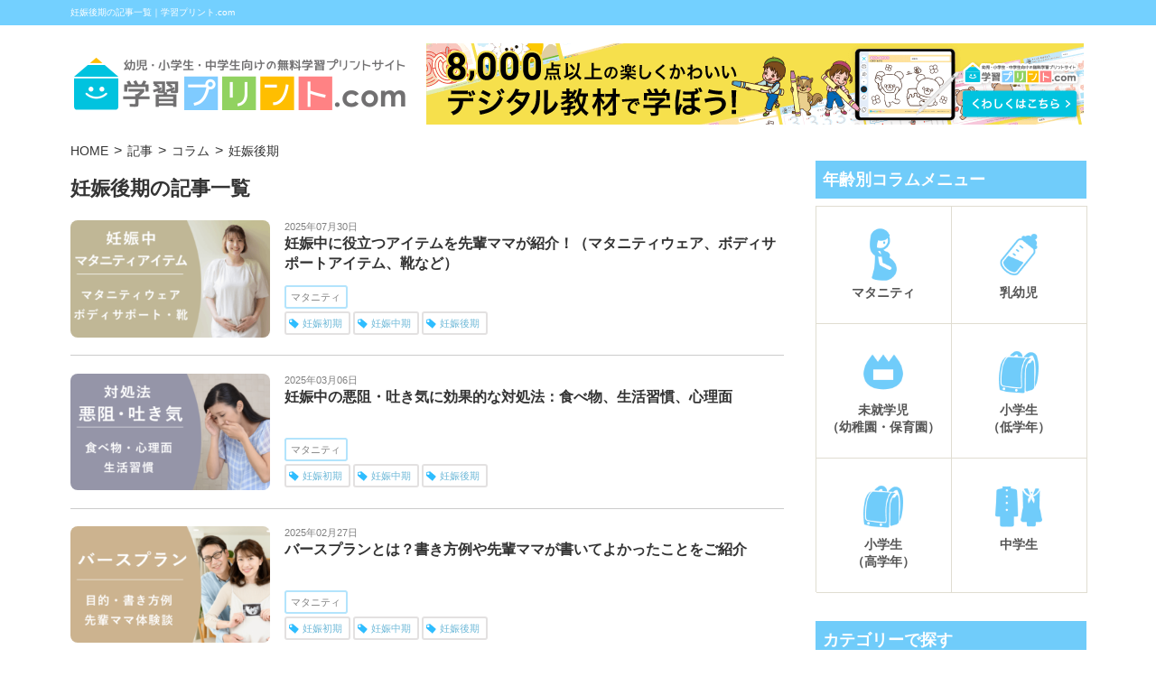

--- FILE ---
content_type: text/html; charset=UTF-8
request_url: https://xn--fdk3a7ctb5192box5b.com/article/column/columntheme/column-late-pregnancy/
body_size: 14675
content:
<!doctype html>
<html lang="ja">
<head>
<!-- Google Tag Manager -->
<script>(function(w,d,s,l,i){w[l]=w[l]||[];w[l].push({'gtm.start':
new Date().getTime(),event:'gtm.js'});var f=d.getElementsByTagName(s)[0],
j=d.createElement(s),dl=l!='dataLayer'?'&l='+l:'';j.async=true;j.src=
'https://www.googletagmanager.com/gtm.js?id='+i+dl;f.parentNode.insertBefore(j,f);
})(window,document,'script','dataLayer','GTM-M5VMZ9HV');</script>
<!-- End Google Tag Manager -->
	
<meta charset="UTF-8">
<meta http-equiv="X-UA-Compatible" content="IE=edge">
<meta name="viewport" content="width=device-width, initial-scale=1, shrink-to-fit=no">
<meta name="robots" content="index,follow">
<link rel="stylesheet" href="/css/reset.css">
<link rel="stylesheet" href="/css/common_ver3.css">
<link rel="stylesheet" href="/css/article_ver2.css?20241221">
<link rel="stylesheet" href="/css/article_dental-ad.css">
<link rel="shortcut icon" href="/images/favicon.ico">
<link rel="apple-touch-icon" href="/images/i-icon.png"/>
<link rel="shortcut icon" href="/images/favicon.ico" type="image/vnd.microsoft.icon">
<link rel="icon" href="/images/favicon.ico" type="image/vnd.microsoft.icon">
<script src="https://ajax.googleapis.com/ajax/libs/jquery/3.4.1/jquery.min.js"></script>
<script src="/js/menu-sp.js"></script>
<script src="/js/header-fixed.js"></script>	
<script src="/js/smoothscroll_wp.js"></script>	
<!-- OG設定 start-->
<meta name="twitter:card" content="summary_large_image">
        <meta property="og:title" content="記事一覧" />
      <meta property="og:type" content="article" />
      <meta property="og:image" content="https://xn--fdk3a7ctb5192box5b.com/images/article/og_allpage.png" />
  <!-- OG設定 end-->	
	
	
	
	

	
<title>妊娠後期 | 学習プリント.com 子育て情報サイト</title>
<meta name='robots' content='max-image-preview:large' />
<link rel="alternate" type="application/rss+xml" title="学習プリント.com 子育て情報サイト &raquo; 妊娠後期 テーマ のフィード" href="https://xn--fdk3a7ctb5192box5b.com/article/column/columntheme/column-late-pregnancy/feed/" />
<style id='wp-img-auto-sizes-contain-inline-css'>
img:is([sizes=auto i],[sizes^="auto," i]){contain-intrinsic-size:3000px 1500px}
/*# sourceURL=wp-img-auto-sizes-contain-inline-css */
</style>
<style id='wp-emoji-styles-inline-css'>

	img.wp-smiley, img.emoji {
		display: inline !important;
		border: none !important;
		box-shadow: none !important;
		height: 1em !important;
		width: 1em !important;
		margin: 0 0.07em !important;
		vertical-align: -0.1em !important;
		background: none !important;
		padding: 0 !important;
	}
/*# sourceURL=wp-emoji-styles-inline-css */
</style>
<style id='wp-block-library-inline-css'>
:root{--wp-block-synced-color:#7a00df;--wp-block-synced-color--rgb:122,0,223;--wp-bound-block-color:var(--wp-block-synced-color);--wp-editor-canvas-background:#ddd;--wp-admin-theme-color:#007cba;--wp-admin-theme-color--rgb:0,124,186;--wp-admin-theme-color-darker-10:#006ba1;--wp-admin-theme-color-darker-10--rgb:0,107,160.5;--wp-admin-theme-color-darker-20:#005a87;--wp-admin-theme-color-darker-20--rgb:0,90,135;--wp-admin-border-width-focus:2px}@media (min-resolution:192dpi){:root{--wp-admin-border-width-focus:1.5px}}.wp-element-button{cursor:pointer}:root .has-very-light-gray-background-color{background-color:#eee}:root .has-very-dark-gray-background-color{background-color:#313131}:root .has-very-light-gray-color{color:#eee}:root .has-very-dark-gray-color{color:#313131}:root .has-vivid-green-cyan-to-vivid-cyan-blue-gradient-background{background:linear-gradient(135deg,#00d084,#0693e3)}:root .has-purple-crush-gradient-background{background:linear-gradient(135deg,#34e2e4,#4721fb 50%,#ab1dfe)}:root .has-hazy-dawn-gradient-background{background:linear-gradient(135deg,#faaca8,#dad0ec)}:root .has-subdued-olive-gradient-background{background:linear-gradient(135deg,#fafae1,#67a671)}:root .has-atomic-cream-gradient-background{background:linear-gradient(135deg,#fdd79a,#004a59)}:root .has-nightshade-gradient-background{background:linear-gradient(135deg,#330968,#31cdcf)}:root .has-midnight-gradient-background{background:linear-gradient(135deg,#020381,#2874fc)}:root{--wp--preset--font-size--normal:16px;--wp--preset--font-size--huge:42px}.has-regular-font-size{font-size:1em}.has-larger-font-size{font-size:2.625em}.has-normal-font-size{font-size:var(--wp--preset--font-size--normal)}.has-huge-font-size{font-size:var(--wp--preset--font-size--huge)}.has-text-align-center{text-align:center}.has-text-align-left{text-align:left}.has-text-align-right{text-align:right}.has-fit-text{white-space:nowrap!important}#end-resizable-editor-section{display:none}.aligncenter{clear:both}.items-justified-left{justify-content:flex-start}.items-justified-center{justify-content:center}.items-justified-right{justify-content:flex-end}.items-justified-space-between{justify-content:space-between}.screen-reader-text{border:0;clip-path:inset(50%);height:1px;margin:-1px;overflow:hidden;padding:0;position:absolute;width:1px;word-wrap:normal!important}.screen-reader-text:focus{background-color:#ddd;clip-path:none;color:#444;display:block;font-size:1em;height:auto;left:5px;line-height:normal;padding:15px 23px 14px;text-decoration:none;top:5px;width:auto;z-index:100000}html :where(.has-border-color){border-style:solid}html :where([style*=border-top-color]){border-top-style:solid}html :where([style*=border-right-color]){border-right-style:solid}html :where([style*=border-bottom-color]){border-bottom-style:solid}html :where([style*=border-left-color]){border-left-style:solid}html :where([style*=border-width]){border-style:solid}html :where([style*=border-top-width]){border-top-style:solid}html :where([style*=border-right-width]){border-right-style:solid}html :where([style*=border-bottom-width]){border-bottom-style:solid}html :where([style*=border-left-width]){border-left-style:solid}html :where(img[class*=wp-image-]){height:auto;max-width:100%}:where(figure){margin:0 0 1em}html :where(.is-position-sticky){--wp-admin--admin-bar--position-offset:var(--wp-admin--admin-bar--height,0px)}@media screen and (max-width:600px){html :where(.is-position-sticky){--wp-admin--admin-bar--position-offset:0px}}

/*# sourceURL=wp-block-library-inline-css */
</style><style id='global-styles-inline-css'>
:root{--wp--preset--aspect-ratio--square: 1;--wp--preset--aspect-ratio--4-3: 4/3;--wp--preset--aspect-ratio--3-4: 3/4;--wp--preset--aspect-ratio--3-2: 3/2;--wp--preset--aspect-ratio--2-3: 2/3;--wp--preset--aspect-ratio--16-9: 16/9;--wp--preset--aspect-ratio--9-16: 9/16;--wp--preset--color--black: #000000;--wp--preset--color--cyan-bluish-gray: #abb8c3;--wp--preset--color--white: #ffffff;--wp--preset--color--pale-pink: #f78da7;--wp--preset--color--vivid-red: #cf2e2e;--wp--preset--color--luminous-vivid-orange: #ff6900;--wp--preset--color--luminous-vivid-amber: #fcb900;--wp--preset--color--light-green-cyan: #7bdcb5;--wp--preset--color--vivid-green-cyan: #00d084;--wp--preset--color--pale-cyan-blue: #8ed1fc;--wp--preset--color--vivid-cyan-blue: #0693e3;--wp--preset--color--vivid-purple: #9b51e0;--wp--preset--gradient--vivid-cyan-blue-to-vivid-purple: linear-gradient(135deg,rgb(6,147,227) 0%,rgb(155,81,224) 100%);--wp--preset--gradient--light-green-cyan-to-vivid-green-cyan: linear-gradient(135deg,rgb(122,220,180) 0%,rgb(0,208,130) 100%);--wp--preset--gradient--luminous-vivid-amber-to-luminous-vivid-orange: linear-gradient(135deg,rgb(252,185,0) 0%,rgb(255,105,0) 100%);--wp--preset--gradient--luminous-vivid-orange-to-vivid-red: linear-gradient(135deg,rgb(255,105,0) 0%,rgb(207,46,46) 100%);--wp--preset--gradient--very-light-gray-to-cyan-bluish-gray: linear-gradient(135deg,rgb(238,238,238) 0%,rgb(169,184,195) 100%);--wp--preset--gradient--cool-to-warm-spectrum: linear-gradient(135deg,rgb(74,234,220) 0%,rgb(151,120,209) 20%,rgb(207,42,186) 40%,rgb(238,44,130) 60%,rgb(251,105,98) 80%,rgb(254,248,76) 100%);--wp--preset--gradient--blush-light-purple: linear-gradient(135deg,rgb(255,206,236) 0%,rgb(152,150,240) 100%);--wp--preset--gradient--blush-bordeaux: linear-gradient(135deg,rgb(254,205,165) 0%,rgb(254,45,45) 50%,rgb(107,0,62) 100%);--wp--preset--gradient--luminous-dusk: linear-gradient(135deg,rgb(255,203,112) 0%,rgb(199,81,192) 50%,rgb(65,88,208) 100%);--wp--preset--gradient--pale-ocean: linear-gradient(135deg,rgb(255,245,203) 0%,rgb(182,227,212) 50%,rgb(51,167,181) 100%);--wp--preset--gradient--electric-grass: linear-gradient(135deg,rgb(202,248,128) 0%,rgb(113,206,126) 100%);--wp--preset--gradient--midnight: linear-gradient(135deg,rgb(2,3,129) 0%,rgb(40,116,252) 100%);--wp--preset--font-size--small: 13px;--wp--preset--font-size--medium: 20px;--wp--preset--font-size--large: 36px;--wp--preset--font-size--x-large: 42px;--wp--preset--spacing--20: 0.44rem;--wp--preset--spacing--30: 0.67rem;--wp--preset--spacing--40: 1rem;--wp--preset--spacing--50: 1.5rem;--wp--preset--spacing--60: 2.25rem;--wp--preset--spacing--70: 3.38rem;--wp--preset--spacing--80: 5.06rem;--wp--preset--shadow--natural: 6px 6px 9px rgba(0, 0, 0, 0.2);--wp--preset--shadow--deep: 12px 12px 50px rgba(0, 0, 0, 0.4);--wp--preset--shadow--sharp: 6px 6px 0px rgba(0, 0, 0, 0.2);--wp--preset--shadow--outlined: 6px 6px 0px -3px rgb(255, 255, 255), 6px 6px rgb(0, 0, 0);--wp--preset--shadow--crisp: 6px 6px 0px rgb(0, 0, 0);}:where(.is-layout-flex){gap: 0.5em;}:where(.is-layout-grid){gap: 0.5em;}body .is-layout-flex{display: flex;}.is-layout-flex{flex-wrap: wrap;align-items: center;}.is-layout-flex > :is(*, div){margin: 0;}body .is-layout-grid{display: grid;}.is-layout-grid > :is(*, div){margin: 0;}:where(.wp-block-columns.is-layout-flex){gap: 2em;}:where(.wp-block-columns.is-layout-grid){gap: 2em;}:where(.wp-block-post-template.is-layout-flex){gap: 1.25em;}:where(.wp-block-post-template.is-layout-grid){gap: 1.25em;}.has-black-color{color: var(--wp--preset--color--black) !important;}.has-cyan-bluish-gray-color{color: var(--wp--preset--color--cyan-bluish-gray) !important;}.has-white-color{color: var(--wp--preset--color--white) !important;}.has-pale-pink-color{color: var(--wp--preset--color--pale-pink) !important;}.has-vivid-red-color{color: var(--wp--preset--color--vivid-red) !important;}.has-luminous-vivid-orange-color{color: var(--wp--preset--color--luminous-vivid-orange) !important;}.has-luminous-vivid-amber-color{color: var(--wp--preset--color--luminous-vivid-amber) !important;}.has-light-green-cyan-color{color: var(--wp--preset--color--light-green-cyan) !important;}.has-vivid-green-cyan-color{color: var(--wp--preset--color--vivid-green-cyan) !important;}.has-pale-cyan-blue-color{color: var(--wp--preset--color--pale-cyan-blue) !important;}.has-vivid-cyan-blue-color{color: var(--wp--preset--color--vivid-cyan-blue) !important;}.has-vivid-purple-color{color: var(--wp--preset--color--vivid-purple) !important;}.has-black-background-color{background-color: var(--wp--preset--color--black) !important;}.has-cyan-bluish-gray-background-color{background-color: var(--wp--preset--color--cyan-bluish-gray) !important;}.has-white-background-color{background-color: var(--wp--preset--color--white) !important;}.has-pale-pink-background-color{background-color: var(--wp--preset--color--pale-pink) !important;}.has-vivid-red-background-color{background-color: var(--wp--preset--color--vivid-red) !important;}.has-luminous-vivid-orange-background-color{background-color: var(--wp--preset--color--luminous-vivid-orange) !important;}.has-luminous-vivid-amber-background-color{background-color: var(--wp--preset--color--luminous-vivid-amber) !important;}.has-light-green-cyan-background-color{background-color: var(--wp--preset--color--light-green-cyan) !important;}.has-vivid-green-cyan-background-color{background-color: var(--wp--preset--color--vivid-green-cyan) !important;}.has-pale-cyan-blue-background-color{background-color: var(--wp--preset--color--pale-cyan-blue) !important;}.has-vivid-cyan-blue-background-color{background-color: var(--wp--preset--color--vivid-cyan-blue) !important;}.has-vivid-purple-background-color{background-color: var(--wp--preset--color--vivid-purple) !important;}.has-black-border-color{border-color: var(--wp--preset--color--black) !important;}.has-cyan-bluish-gray-border-color{border-color: var(--wp--preset--color--cyan-bluish-gray) !important;}.has-white-border-color{border-color: var(--wp--preset--color--white) !important;}.has-pale-pink-border-color{border-color: var(--wp--preset--color--pale-pink) !important;}.has-vivid-red-border-color{border-color: var(--wp--preset--color--vivid-red) !important;}.has-luminous-vivid-orange-border-color{border-color: var(--wp--preset--color--luminous-vivid-orange) !important;}.has-luminous-vivid-amber-border-color{border-color: var(--wp--preset--color--luminous-vivid-amber) !important;}.has-light-green-cyan-border-color{border-color: var(--wp--preset--color--light-green-cyan) !important;}.has-vivid-green-cyan-border-color{border-color: var(--wp--preset--color--vivid-green-cyan) !important;}.has-pale-cyan-blue-border-color{border-color: var(--wp--preset--color--pale-cyan-blue) !important;}.has-vivid-cyan-blue-border-color{border-color: var(--wp--preset--color--vivid-cyan-blue) !important;}.has-vivid-purple-border-color{border-color: var(--wp--preset--color--vivid-purple) !important;}.has-vivid-cyan-blue-to-vivid-purple-gradient-background{background: var(--wp--preset--gradient--vivid-cyan-blue-to-vivid-purple) !important;}.has-light-green-cyan-to-vivid-green-cyan-gradient-background{background: var(--wp--preset--gradient--light-green-cyan-to-vivid-green-cyan) !important;}.has-luminous-vivid-amber-to-luminous-vivid-orange-gradient-background{background: var(--wp--preset--gradient--luminous-vivid-amber-to-luminous-vivid-orange) !important;}.has-luminous-vivid-orange-to-vivid-red-gradient-background{background: var(--wp--preset--gradient--luminous-vivid-orange-to-vivid-red) !important;}.has-very-light-gray-to-cyan-bluish-gray-gradient-background{background: var(--wp--preset--gradient--very-light-gray-to-cyan-bluish-gray) !important;}.has-cool-to-warm-spectrum-gradient-background{background: var(--wp--preset--gradient--cool-to-warm-spectrum) !important;}.has-blush-light-purple-gradient-background{background: var(--wp--preset--gradient--blush-light-purple) !important;}.has-blush-bordeaux-gradient-background{background: var(--wp--preset--gradient--blush-bordeaux) !important;}.has-luminous-dusk-gradient-background{background: var(--wp--preset--gradient--luminous-dusk) !important;}.has-pale-ocean-gradient-background{background: var(--wp--preset--gradient--pale-ocean) !important;}.has-electric-grass-gradient-background{background: var(--wp--preset--gradient--electric-grass) !important;}.has-midnight-gradient-background{background: var(--wp--preset--gradient--midnight) !important;}.has-small-font-size{font-size: var(--wp--preset--font-size--small) !important;}.has-medium-font-size{font-size: var(--wp--preset--font-size--medium) !important;}.has-large-font-size{font-size: var(--wp--preset--font-size--large) !important;}.has-x-large-font-size{font-size: var(--wp--preset--font-size--x-large) !important;}
/*# sourceURL=global-styles-inline-css */
</style>

<style id='classic-theme-styles-inline-css'>
/*! This file is auto-generated */
.wp-block-button__link{color:#fff;background-color:#32373c;border-radius:9999px;box-shadow:none;text-decoration:none;padding:calc(.667em + 2px) calc(1.333em + 2px);font-size:1.125em}.wp-block-file__button{background:#32373c;color:#fff;text-decoration:none}
/*# sourceURL=/wp-includes/css/classic-themes.min.css */
</style>
<link rel='stylesheet' id='toc-screen-css' href='https://xn--fdk3a7ctb5192box5b.com/article/wp-content/plugins/table-of-contents-plus/screen.min.css?ver=2411.1' media='all' />
<link rel="https://api.w.org/" href="https://xn--fdk3a7ctb5192box5b.com/article/wp-json/" /><link rel="alternate" title="JSON" type="application/json" href="https://xn--fdk3a7ctb5192box5b.com/article/wp-json/wp/v2/columntheme/25" /><link rel="EditURI" type="application/rsd+xml" title="RSD" href="https://xn--fdk3a7ctb5192box5b.com/article/xmlrpc.php?rsd" />
<meta name="generator" content="WordPress 6.9" />




</head>

<body class="archive tax-columntheme term-column-late-pregnancy term-25 wp-theme-studyprint">

<!-- Google Tag Manager (noscript) -->
<noscript><iframe src="https://www.googletagmanager.com/ns.html?id=GTM-M5VMZ9HV"
height="0" width="0" style="display:none;visibility:hidden"></iframe></noscript>
<!-- End Google Tag Manager (noscript) -->
<div id="wrap">	
<header>
	<div id="header-line">
					<h1>妊娠後期の記事一覧｜学習プリント.com</h1>			</div>
	<div id="header-sp">
		<a class="header_logo" href="/"><img src="/images/logo_pc.png" alt="学習プリント.com"></a>
		<button class="sp-btn-menu">メニュー</button>
	</div>
	<div id="nav-sp">
		<div class="title-box"><span class="title">MENU</span><button class="sp-btn-menu">閉じる</button></div>
		<div class="inner">
			<dl>
				<dt class="column-title">記事カテゴリー</dt>
				<dd><a href="/article/">記事ページトップ</a></dd>
				<dd><a href="/article/column/columnage/maternity/">マタニティ 記事</a></dd>
				<dd><a href="/article/column/columnage/baby/">乳幼児 記事</a></dd>
				<dd><a href="/article/column/columnage/yo/">未就学児（園児）記事</a></dd>
				<dd><a href="/article/column/columnage/es-lower/">小学生（低学年）記事</a></dd>
				<dd><a href="/article/column/columnage/es-upper/">小学生（高学年）記事</a></dd>
				<dd><a href="/article/column/columnage/jh/">中学生 記事</a></dd>
				<dd><a href="/article/uganda-support_top/">ウガンダ学習支援 記事</a></dd>
				<dd><a href="/article/cambodia-support_top/">カンボジア学習支援 記事</a></dd>				
			</dl>
			<dl>
				<dt class="print-title">プリントカテゴリー</dt>
				<dd><a href="/">プリントページトップ</a></dd>
				<dd><a href="/yo/">幼児用学習プリント</a></dd>
				<dd><a href="/yo/play.html">幼児用遊びのプリント</a></dd>
				<dd><a href="/es/gakunen.html">小学生用学年別プリント</a></dd>
				<dd><a href="/es/kyouka.html">小学生用教科別プリント</a></dd>
				<dd><a href="/other/">ノート・用紙・資料</a></dd>
			</dl>
			
			<div class="sns-box">
				<a href="https://twitter.com/studyprint_com" target="_blank"><img src="/images/footer/sns_tw.png" alt="公式Twitterアカウント"></a>
				<a href="https://www.facebook.com/PrintStudy/" target="_blank"><img src="/images/footer/sns_fb.png" alt="公式Facebookアカウント"></a>
				<a href="https://www.instagram.com/studyprint_com/" target="_blank"><img src="/images/footer/sns_ig.png" alt="公式Instagramアカウント"></a>
			</div>
			
			<a class="logo-a" href="/"><img src="/images/logo_pc.png" alt="学習プリント.com"></a>
		</div>
	</div>
	<div id="header-pc">
		<a href="/" class="header-logo"><img src="/images/logo_pc.png" alt="学習プリント.com"></a>
		<div class="header-ad">
							<!--スポンサー広告 A枠 ヘッダー PC用-->
<div class="ad-sponsor-bnr_a_header_pc"><a href="/info/app-release.html" id="ad-sponsor-location_a_header_pc" class="ad-sponsor-click ad-sponsor-location_a_header_pc ad-sponsor-company_print-site" onclick="ga('send', 'event', 'スポンサー広告代替バナー', 'AppBnrClick', 'A枠 ヘッダー PC用');"><img src="/ad-sponsor/bnr/_print-site/a_head_pc.png" alt="学習プリント.com公式アプリバナー"></a>	</div>								</div>
	</div>
</header>
	
<div id="contents-wrap">
	<main id="contents">
	<!--スポンサー広告 A枠 ヘッダー スマホ用-->
<div class="ad-sponsor-bnr_a_header_sp"><a href="/info/app-release.html" id="ad-sponsor-location_a_header_sp" class="ad-sponsor-click ad-sponsor-location_a_header_sp ad-sponsor-company_print-site" onclick="ga('send', 'event', 'スポンサー広告代替バナー', 'AppBnrClick', 'A枠 ヘッダー スマホ用');"><img src="/ad-sponsor/bnr/_print-site/a_head_sp.png" alt="学習プリント.com公式アプリバナー"></a>	</div>	<nav id="breadcrumb"><ol itemscope itemtype="http://schema.org/BreadcrumbList"><li itemscope itemprop="itemListElement" itemtype="http://schema.org/ListItem"><a itemprop="item" href="/"><span itemprop="name">HOME</span></a><meta itemprop="position" content="1"></li><li itemscope itemprop="itemListElement" itemtype="http://schema.org/ListItem"><a itemprop="item" href="/article"><span itemprop="name">記事</span></a><meta itemprop="position" content="2"></li><li itemscope itemprop="itemListElement" itemtype="http://schema.org/ListItem"><a itemprop="item" href="https://xn--fdk3a7ctb5192box5b.com/article/column"><span itemprop="name">コラム</span></a><meta itemprop="position" content="3"></li><li itemscope itemprop="itemListElement" itemtype="http://schema.org/ListItem"><span itemprop="name">妊娠後期</span><meta itemprop="position" content="4"></li></ol></nav>	<div id="archive-wrap">
		<h2 class="archive-title">妊娠後期の記事一覧</h2>
		<div class="column-wrap">
						<div class="column">
	<div class="img-box">
		<a href="https://xn--fdk3a7ctb5192box5b.com/article/column/00561/">
						<img src="https://xn--fdk3a7ctb5192box5b.com/article/wp-content/uploads/2025/07/column00561_eye-300x176.png" alt="妊娠中に役立つアイテムを先輩ママが紹介！（マタニティウェア、ボディサポートアイテム、靴など）">
		</a>
	</div>
	<div class="text-box">
		<div class="upper">
			<span class="day">2025年07月30日</span>
			<div class="title-box">
				<a class="title" href="https://xn--fdk3a7ctb5192box5b.com/article/column/00561/">妊娠中に役立つアイテムを先輩ママが紹介！（マタニティウェア、ボディサポートアイテム、靴など）</a>
			</div>
		</div>
		<div class="lower">
			<ul class="category-list">
				<li><a href="https://xn--fdk3a7ctb5192box5b.com/article/column/columnage/maternity/">マタニティ</a></li>			</ul>
			<ul class="tag-list">
				<li><a href="https://xn--fdk3a7ctb5192box5b.com/article/column/columntheme/column-early-pregnancy/">妊娠初期</a></li><li><a href="https://xn--fdk3a7ctb5192box5b.com/article/column/columntheme/column-middle-pregnancy/">妊娠中期</a></li><li><a href="https://xn--fdk3a7ctb5192box5b.com/article/column/columntheme/column-late-pregnancy/">妊娠後期</a></li>			</ul>
		</div>
	</div>
</div>

<div class="column">
	<div class="img-box">
		<a href="https://xn--fdk3a7ctb5192box5b.com/article/column/00558/">
						<img src="https://xn--fdk3a7ctb5192box5b.com/article/wp-content/uploads/2025/03/column00558_eye-300x176.png" alt="妊娠中の悪阻・吐き気に効果的な対処法：食べ物、生活習慣、心理面">
		</a>
	</div>
	<div class="text-box">
		<div class="upper">
			<span class="day">2025年03月06日</span>
			<div class="title-box">
				<a class="title" href="https://xn--fdk3a7ctb5192box5b.com/article/column/00558/">妊娠中の悪阻・吐き気に効果的な対処法：食べ物、生活習慣、心理面</a>
			</div>
		</div>
		<div class="lower">
			<ul class="category-list">
				<li><a href="https://xn--fdk3a7ctb5192box5b.com/article/column/columnage/maternity/">マタニティ</a></li>			</ul>
			<ul class="tag-list">
				<li><a href="https://xn--fdk3a7ctb5192box5b.com/article/column/columntheme/column-early-pregnancy/">妊娠初期</a></li><li><a href="https://xn--fdk3a7ctb5192box5b.com/article/column/columntheme/column-middle-pregnancy/">妊娠中期</a></li><li><a href="https://xn--fdk3a7ctb5192box5b.com/article/column/columntheme/column-late-pregnancy/">妊娠後期</a></li>			</ul>
		</div>
	</div>
</div>

<div class="column">
	<div class="img-box">
		<a href="https://xn--fdk3a7ctb5192box5b.com/article/column/00557/">
						<img src="https://xn--fdk3a7ctb5192box5b.com/article/wp-content/uploads/2025/02/column00557_eye-300x176.png" alt="バースプランとは？書き方例や先輩ママが書いてよかったことをご紹介">
		</a>
	</div>
	<div class="text-box">
		<div class="upper">
			<span class="day">2025年02月27日</span>
			<div class="title-box">
				<a class="title" href="https://xn--fdk3a7ctb5192box5b.com/article/column/00557/">バースプランとは？書き方例や先輩ママが書いてよかったことをご紹介</a>
			</div>
		</div>
		<div class="lower">
			<ul class="category-list">
				<li><a href="https://xn--fdk3a7ctb5192box5b.com/article/column/columnage/maternity/">マタニティ</a></li>			</ul>
			<ul class="tag-list">
				<li><a href="https://xn--fdk3a7ctb5192box5b.com/article/column/columntheme/column-early-pregnancy/">妊娠初期</a></li><li><a href="https://xn--fdk3a7ctb5192box5b.com/article/column/columntheme/column-middle-pregnancy/">妊娠中期</a></li><li><a href="https://xn--fdk3a7ctb5192box5b.com/article/column/columntheme/column-late-pregnancy/">妊娠後期</a></li>			</ul>
		</div>
	</div>
</div>

<div class="column">
	<div class="img-box">
		<a href="https://xn--fdk3a7ctb5192box5b.com/article/column/00551/">
						<img src="https://xn--fdk3a7ctb5192box5b.com/article/wp-content/uploads/2024/10/column00551_eye-300x176.png" alt="妊娠中の悪阻・吐き気に効果的な対処法：先輩ママの体験談とアドバイス">
		</a>
	</div>
	<div class="text-box">
		<div class="upper">
			<span class="day">2024年10月16日</span>
			<div class="title-box">
				<a class="title" href="https://xn--fdk3a7ctb5192box5b.com/article/column/00551/">妊娠中の悪阻・吐き気に効果的な対処法：先輩ママの体験談とアドバイス</a>
			</div>
		</div>
		<div class="lower">
			<ul class="category-list">
				<li><a href="https://xn--fdk3a7ctb5192box5b.com/article/column/columnage/maternity/">マタニティ</a></li>			</ul>
			<ul class="tag-list">
				<li><a href="https://xn--fdk3a7ctb5192box5b.com/article/column/columntheme/column-early-pregnancy/">妊娠初期</a></li><li><a href="https://xn--fdk3a7ctb5192box5b.com/article/column/columntheme/column-middle-pregnancy/">妊娠中期</a></li><li><a href="https://xn--fdk3a7ctb5192box5b.com/article/column/columntheme/column-late-pregnancy/">妊娠後期</a></li>			</ul>
		</div>
	</div>
</div>

<div class="column">
	<div class="img-box">
		<a href="https://xn--fdk3a7ctb5192box5b.com/article/column/00550/">
						<img src="https://xn--fdk3a7ctb5192box5b.com/article/wp-content/uploads/2024/09/column00550_eye-300x176.png" alt="妊娠中の仕事｜働き方の工夫と体調管理のポイント">
		</a>
	</div>
	<div class="text-box">
		<div class="upper">
			<span class="day">2024年09月16日</span>
			<div class="title-box">
				<a class="title" href="https://xn--fdk3a7ctb5192box5b.com/article/column/00550/">妊娠中の仕事｜働き方の工夫と体調管理のポイント</a>
			</div>
		</div>
		<div class="lower">
			<ul class="category-list">
				<li><a href="https://xn--fdk3a7ctb5192box5b.com/article/column/columnage/maternity/">マタニティ</a></li>			</ul>
			<ul class="tag-list">
				<li><a href="https://xn--fdk3a7ctb5192box5b.com/article/column/columntheme/column-early-pregnancy/">妊娠初期</a></li><li><a href="https://xn--fdk3a7ctb5192box5b.com/article/column/columntheme/column-middle-pregnancy/">妊娠中期</a></li><li><a href="https://xn--fdk3a7ctb5192box5b.com/article/column/columntheme/column-late-pregnancy/">妊娠後期</a></li>			</ul>
		</div>
	</div>
</div>

<div class="ad-content-box archive">
	<span class="ad-title">スポンサーリンク</span>
	<div class="ad-inner">
			<div class="adsensebox-res">
<script async src="https://pagead2.googlesyndication.com/pagead/js/adsbygoogle.js?client=ca-pub-3001981809023808"
     crossorigin="anonymous"></script>
<!-- print-com-article-res-column-archive -->
<ins class="adsbygoogle"
     style="display:block"
     data-ad-client="ca-pub-3001981809023808"
     data-ad-slot="4385490343"
     data-ad-format="rectangle"
     data-full-width-responsive="false"></ins>
<script>
     (adsbygoogle = window.adsbygoogle || []).push({});
</script>
</div>

<!--
<div class="ad-pc-column">
	PC用AD
</div>
<div class="ad-pc-column">
	PC用AD
</div>
-->		</div>	
</div><div class="column">
	<div class="img-box">
		<a href="https://xn--fdk3a7ctb5192box5b.com/article/column/00548/">
						<img src="https://xn--fdk3a7ctb5192box5b.com/article/wp-content/uploads/2024/08/column00548_eye-300x176.png" alt="妊娠中に役立つアイテムを先輩ママが紹介！（マタニティウェア、ボディサポートアイテム、靴など）">
		</a>
	</div>
	<div class="text-box">
		<div class="upper">
			<span class="day">2024年08月15日</span>
			<div class="title-box">
				<a class="title" href="https://xn--fdk3a7ctb5192box5b.com/article/column/00548/">妊娠中に役立つアイテムを先輩ママが紹介！（マタニティウェア、ボディサポートアイテム、靴など）</a>
			</div>
		</div>
		<div class="lower">
			<ul class="category-list">
				<li><a href="https://xn--fdk3a7ctb5192box5b.com/article/column/columnage/maternity/">マタニティ</a></li>			</ul>
			<ul class="tag-list">
				<li><a href="https://xn--fdk3a7ctb5192box5b.com/article/column/columntheme/column-maternity%e2%80%90wear/">マタニティウエア</a></li><li><a href="https://xn--fdk3a7ctb5192box5b.com/article/column/columntheme/column-early-pregnancy/">妊娠初期</a></li><li><a href="https://xn--fdk3a7ctb5192box5b.com/article/column/columntheme/column-middle-pregnancy/">妊娠中期</a></li><li><a href="https://xn--fdk3a7ctb5192box5b.com/article/column/columntheme/column-late-pregnancy/">妊娠後期</a></li>			</ul>
		</div>
	</div>
</div>

<div class="column">
	<div class="img-box">
		<a href="https://xn--fdk3a7ctb5192box5b.com/article/column/00534/">
						<img src="https://xn--fdk3a7ctb5192box5b.com/article/wp-content/uploads/2024/03/column00534_eye-300x176.png" alt="マタニティライフの楽しみ方｜妊娠中でもできる趣味や過ごし方の提案">
		</a>
	</div>
	<div class="text-box">
		<div class="upper">
			<span class="day">2024年03月06日</span>
			<div class="title-box">
				<a class="title" href="https://xn--fdk3a7ctb5192box5b.com/article/column/00534/">マタニティライフの楽しみ方｜妊娠中でもできる趣味や過ごし方の提案</a>
			</div>
		</div>
		<div class="lower">
			<ul class="category-list">
				<li><a href="https://xn--fdk3a7ctb5192box5b.com/article/column/columnage/maternity/">マタニティ</a></li>			</ul>
			<ul class="tag-list">
				<li><a href="https://xn--fdk3a7ctb5192box5b.com/article/column/columntheme/column-early-pregnancy/">妊娠初期</a></li><li><a href="https://xn--fdk3a7ctb5192box5b.com/article/column/columntheme/column-middle-pregnancy/">妊娠中期</a></li><li><a href="https://xn--fdk3a7ctb5192box5b.com/article/column/columntheme/column-late-pregnancy/">妊娠後期</a></li>			</ul>
		</div>
	</div>
</div>

<div class="column">
	<div class="img-box">
		<a href="https://xn--fdk3a7ctb5192box5b.com/article/column/00525/">
						<img src="https://xn--fdk3a7ctb5192box5b.com/article/wp-content/uploads/2024/01/column00525_eye-300x176.png" alt="新米パパ・ママに知ってほしい　妊娠中のママのこと、育児のこと">
		</a>
	</div>
	<div class="text-box">
		<div class="upper">
			<span class="day">2024年01月11日</span>
			<div class="title-box">
				<a class="title" href="https://xn--fdk3a7ctb5192box5b.com/article/column/00525/">新米パパ・ママに知ってほしい　妊娠中のママのこと、育児のこと</a>
			</div>
		</div>
		<div class="lower">
			<ul class="category-list">
				<li><a href="https://xn--fdk3a7ctb5192box5b.com/article/column/columnage/maternity/">マタニティ</a></li><li><a href="https://xn--fdk3a7ctb5192box5b.com/article/column/columnage/baby/">乳幼児</a></li>			</ul>
			<ul class="tag-list">
				<li><a href="https://xn--fdk3a7ctb5192box5b.com/article/column/columntheme/column-early-pregnancy/">妊娠初期</a></li><li><a href="https://xn--fdk3a7ctb5192box5b.com/article/column/columntheme/column-middle-pregnancy/">妊娠中期</a></li><li><a href="https://xn--fdk3a7ctb5192box5b.com/article/column/columntheme/column-late-pregnancy/">妊娠後期</a></li><li><a href="https://xn--fdk3a7ctb5192box5b.com/article/column/columntheme/column-childcare/">育児</a></li>			</ul>
		</div>
	</div>
</div>

<div class="column">
	<div class="img-box">
		<a href="https://xn--fdk3a7ctb5192box5b.com/article/column/00522/">
						<img src="https://xn--fdk3a7ctb5192box5b.com/article/wp-content/uploads/2023/12/column00522_eye-300x176.png" alt="先輩ママ経験談！妊娠中の心理的な変化｜ホルモンバランスの変化による心理的な影響とその対処法">
		</a>
	</div>
	<div class="text-box">
		<div class="upper">
			<span class="day">2023年12月19日</span>
			<div class="title-box">
				<a class="title" href="https://xn--fdk3a7ctb5192box5b.com/article/column/00522/">先輩ママ経験談！妊娠中の心理的な変化｜ホルモンバランスの変化による心理的な影響とその対処法</a>
			</div>
		</div>
		<div class="lower">
			<ul class="category-list">
				<li><a href="https://xn--fdk3a7ctb5192box5b.com/article/column/columnage/maternity/">マタニティ</a></li>			</ul>
			<ul class="tag-list">
				<li><a href="https://xn--fdk3a7ctb5192box5b.com/article/column/columntheme/column-early-pregnancy/">妊娠初期</a></li><li><a href="https://xn--fdk3a7ctb5192box5b.com/article/column/columntheme/column-middle-pregnancy/">妊娠中期</a></li><li><a href="https://xn--fdk3a7ctb5192box5b.com/article/column/columntheme/column-late-pregnancy/">妊娠後期</a></li>			</ul>
		</div>
	</div>
</div>

<div class="column">
	<div class="img-box">
		<a href="https://xn--fdk3a7ctb5192box5b.com/article/column/00521/">
						<img src="https://xn--fdk3a7ctb5192box5b.com/article/wp-content/uploads/2023/12/column00521_eye-300x176.png" alt="妊娠中の服装やファッションについてのアドバイス（服装のポイント・素材やデザイン・気を付けるポイント）">
		</a>
	</div>
	<div class="text-box">
		<div class="upper">
			<span class="day">2023年12月11日</span>
			<div class="title-box">
				<a class="title" href="https://xn--fdk3a7ctb5192box5b.com/article/column/00521/">妊娠中の服装やファッションについてのアドバイス（服装のポイント・素材やデザイン・気を付けるポイント）</a>
			</div>
		</div>
		<div class="lower">
			<ul class="category-list">
				<li><a href="https://xn--fdk3a7ctb5192box5b.com/article/column/columnage/maternity/">マタニティ</a></li>			</ul>
			<ul class="tag-list">
				<li><a href="https://xn--fdk3a7ctb5192box5b.com/article/column/columntheme/column-early-pregnancy/">妊娠初期</a></li><li><a href="https://xn--fdk3a7ctb5192box5b.com/article/column/columntheme/column-middle-pregnancy/">妊娠中期</a></li><li><a href="https://xn--fdk3a7ctb5192box5b.com/article/column/columntheme/column-late-pregnancy/">妊娠後期</a></li>			</ul>
		</div>
	</div>
</div>

<div class="ad-content-box archive">
	<span class="ad-title">スポンサーリンク</span>
	<div class="ad-inner">
			<div class="adsensebox-res">
<script async src="https://pagead2.googlesyndication.com/pagead/js/adsbygoogle.js?client=ca-pub-3001981809023808"
     crossorigin="anonymous"></script>
<!-- print-com-article-res-column-archive -->
<ins class="adsbygoogle"
     style="display:block"
     data-ad-client="ca-pub-3001981809023808"
     data-ad-slot="4385490343"
     data-ad-format="rectangle"
     data-full-width-responsive="false"></ins>
<script>
     (adsbygoogle = window.adsbygoogle || []).push({});
</script>
</div>

<!--
<div class="ad-pc-column">
	PC用AD
</div>
<div class="ad-pc-column">
	PC用AD
</div>
-->		</div>	
</div><div class="column">
	<div class="img-box">
		<a href="https://xn--fdk3a7ctb5192box5b.com/article/column/00480/">
						<img src="https://xn--fdk3a7ctb5192box5b.com/article/wp-content/uploads/2023/10/column00480_eye-300x176.png" alt="妊娠中のストレスは胎児に影響あるの？妊娠初期・中期・後期のストレス原因と解消法を紹介">
		</a>
	</div>
	<div class="text-box">
		<div class="upper">
			<span class="day">2023年10月20日</span>
			<div class="title-box">
				<a class="title" href="https://xn--fdk3a7ctb5192box5b.com/article/column/00480/">妊娠中のストレスは胎児に影響あるの？妊娠初期・中期・後期のストレス原因と解消法を紹介</a>
			</div>
		</div>
		<div class="lower">
			<ul class="category-list">
				<li><a href="https://xn--fdk3a7ctb5192box5b.com/article/column/columnage/maternity/">マタニティ</a></li>			</ul>
			<ul class="tag-list">
				<li><a href="https://xn--fdk3a7ctb5192box5b.com/article/column/columntheme/column-stress/">ストレス</a></li><li><a href="https://xn--fdk3a7ctb5192box5b.com/article/column/columntheme/column-morning-sickness/">つわり</a></li><li><a href="https://xn--fdk3a7ctb5192box5b.com/article/column/columntheme/column-early-pregnancy/">妊娠初期</a></li><li><a href="https://xn--fdk3a7ctb5192box5b.com/article/column/columntheme/column-middle-pregnancy/">妊娠中期</a></li><li><a href="https://xn--fdk3a7ctb5192box5b.com/article/column/columntheme/column-late-pregnancy/">妊娠後期</a></li>			</ul>
		</div>
	</div>
</div>

<div class="column">
	<div class="img-box">
		<a href="https://xn--fdk3a7ctb5192box5b.com/article/column/00440/">
						<img src="https://xn--fdk3a7ctb5192box5b.com/article/wp-content/uploads/2024/01/column00440_eye-300x176.png" alt="妊娠中のママにおすすめのレシピ｜簡単で栄養満点の妊婦食レシピを紹介">
		</a>
	</div>
	<div class="text-box">
		<div class="upper">
			<span class="day">2023年09月09日</span>
			<div class="title-box">
				<a class="title" href="https://xn--fdk3a7ctb5192box5b.com/article/column/00440/">妊娠中のママにおすすめのレシピ｜簡単で栄養満点の妊婦食レシピを紹介</a>
			</div>
		</div>
		<div class="lower">
			<ul class="category-list">
				<li><a href="https://xn--fdk3a7ctb5192box5b.com/article/column/columnage/maternity/">マタニティ</a></li>			</ul>
			<ul class="tag-list">
				<li><a href="https://xn--fdk3a7ctb5192box5b.com/article/column/columntheme/column-early-pregnancy/">妊娠初期</a></li><li><a href="https://xn--fdk3a7ctb5192box5b.com/article/column/columntheme/column-middle-pregnancy/">妊娠中期</a></li><li><a href="https://xn--fdk3a7ctb5192box5b.com/article/column/columntheme/column-late-pregnancy/">妊娠後期</a></li>			</ul>
		</div>
	</div>
</div>

<div class="column">
	<div class="img-box">
		<a href="https://xn--fdk3a7ctb5192box5b.com/article/column/00373/">
						<img src="https://xn--fdk3a7ctb5192box5b.com/article/wp-content/uploads/2023/07/column00373_eye-300x176.png" alt="妊娠中の体重管理｜適切な体重管理と美容のためのエクササイズ">
		</a>
	</div>
	<div class="text-box">
		<div class="upper">
			<span class="day">2023年07月04日</span>
			<div class="title-box">
				<a class="title" href="https://xn--fdk3a7ctb5192box5b.com/article/column/00373/">妊娠中の体重管理｜適切な体重管理と美容のためのエクササイズ</a>
			</div>
		</div>
		<div class="lower">
			<ul class="category-list">
				<li><a href="https://xn--fdk3a7ctb5192box5b.com/article/column/columnage/maternity/">マタニティ</a></li>			</ul>
			<ul class="tag-list">
				<li><a href="https://xn--fdk3a7ctb5192box5b.com/article/column/columntheme/column-early-pregnancy/">妊娠初期</a></li><li><a href="https://xn--fdk3a7ctb5192box5b.com/article/column/columntheme/column-middle-pregnancy/">妊娠中期</a></li><li><a href="https://xn--fdk3a7ctb5192box5b.com/article/column/columntheme/column-late-pregnancy/">妊娠後期</a></li>			</ul>
		</div>
	</div>
</div>

<div class="column">
	<div class="img-box">
		<a href="https://xn--fdk3a7ctb5192box5b.com/article/column/00357/">
						<img src="https://xn--fdk3a7ctb5192box5b.com/article/wp-content/uploads/2023/06/column00357_eye-300x176.png" alt="妊娠中の睡眠や疲れについての対処法や改善方法を先輩ママが紹介">
		</a>
	</div>
	<div class="text-box">
		<div class="upper">
			<span class="day">2023年06月19日</span>
			<div class="title-box">
				<a class="title" href="https://xn--fdk3a7ctb5192box5b.com/article/column/00357/">妊娠中の睡眠や疲れについての対処法や改善方法を先輩ママが紹介</a>
			</div>
		</div>
		<div class="lower">
			<ul class="category-list">
				<li><a href="https://xn--fdk3a7ctb5192box5b.com/article/column/columnage/maternity/">マタニティ</a></li>			</ul>
			<ul class="tag-list">
				<li><a href="https://xn--fdk3a7ctb5192box5b.com/article/column/columntheme/column-early-pregnancy/">妊娠初期</a></li><li><a href="https://xn--fdk3a7ctb5192box5b.com/article/column/columntheme/column-middle-pregnancy/">妊娠中期</a></li><li><a href="https://xn--fdk3a7ctb5192box5b.com/article/column/columntheme/column-late-pregnancy/">妊娠後期</a></li>			</ul>
		</div>
	</div>
</div>

<div class="column">
	<div class="img-box">
		<a href="https://xn--fdk3a7ctb5192box5b.com/article/column/00350/">
						<img src="https://xn--fdk3a7ctb5192box5b.com/article/wp-content/uploads/2023/05/column00350_eye-300x176.png" alt="出産前に準備すべきものリスト｜マタニティーグッズや入院バッグに必要なアイテムを完全網羅">
		</a>
	</div>
	<div class="text-box">
		<div class="upper">
			<span class="day">2023年06月12日</span>
			<div class="title-box">
				<a class="title" href="https://xn--fdk3a7ctb5192box5b.com/article/column/00350/">出産前に準備すべきものリスト｜マタニティーグッズや入院バッグに必要なアイテムを完全網羅</a>
			</div>
		</div>
		<div class="lower">
			<ul class="category-list">
				<li><a href="https://xn--fdk3a7ctb5192box5b.com/article/column/columnage/maternity/">マタニティ</a></li>			</ul>
			<ul class="tag-list">
				<li><a href="https://xn--fdk3a7ctb5192box5b.com/article/column/columntheme/column-early-pregnancy/">妊娠初期</a></li><li><a href="https://xn--fdk3a7ctb5192box5b.com/article/column/columntheme/column-middle-pregnancy/">妊娠中期</a></li><li><a href="https://xn--fdk3a7ctb5192box5b.com/article/column/columntheme/column-late-pregnancy/">妊娠後期</a></li>			</ul>
		</div>
	</div>
</div>

			<nav class="pagination"><ul class='page-numbers'>
	<li><span aria-current="page" class="page-numbers current">1</span></li>
	<li><a class="page-numbers" href="https://xn--fdk3a7ctb5192box5b.com/article/column/columntheme/column-late-pregnancy/page/2/">2</a></li>
	<li><a class="page-numbers" href="https://xn--fdk3a7ctb5192box5b.com/article/column/columntheme/column-late-pregnancy/page/3/">3</a></li>
	<li><a class="next page-numbers" href="https://xn--fdk3a7ctb5192box5b.com/article/column/columntheme/column-late-pregnancy/page/2/">&#187;</a></li>
</ul>
</nav>					</div><!-- /.column-wrap -->
		<div class="ad-content-box bottom">
	<a href="/feature/dental/" class="dental-ad-box" style="margin-bottom:20px;">
		<div class="head-box">
			<p class="ribbon"><span>歯科医師<br>監修</span</p>
			<p class="name">ゆう歯科クリニック<br>伊藤裕章先生 監修</p>
		</div>
		<div class="img-box">
			<img src="/images/bnr/side_bnr_feature_dental.png" alt="【医師監修】ゆう歯科クリニック伊藤裕章先生監修 歯の特集">
		</div>
	</a>

			<div class="ad-inner">
			<span class="ad-title">スポンサーリンク</span>
			<div class="adsensebox-res">
<script async src="https://pagead2.googlesyndication.com/pagead/js/adsbygoogle.js?client=ca-pub-3001981809023808"
     crossorigin="anonymous"></script>
<!-- print-com-article-res-bottom -->
<ins class="adsbygoogle"
     style="display:block"
     data-ad-client="ca-pub-3001981809023808"
     data-ad-slot="7241548548"
     data-ad-format="rectangle"
     data-full-width-responsive="false"></ins>
<script>
     (adsbygoogle = window.adsbygoogle || []).push({});
</script>
</div>

<!--
<div class="ad-pc-column">
	<img src="/images/article/bnr/ad_336x280.png" alt="">
</div>
<div class="ad-pc-column">
	<img src="/images/article/bnr/ad_336x280.png" alt="">
</div>
-->		</div>	
	</div>	</div><!-- /#archive-wrap -->
</main>
	<div id="sidebar">
		<!--スポンサー広告 B枠 PC用 サイドバー上部-->
<div class="ad-sponsor-bnr_b_side-upper_pc"> </div>				<!--
		<div class="search-box">
			<div class="box"></div>
			<a href="" class="btn">検索</a>
		</div>
		-->
		<!-- /.search-box -->
		<span class="menu-title">年齢別コラムメニュー</span>
		<div class="year-box">
			<a href="/article/column/columnage/maternity/" class="column"><img src="/images/article/sidebar_year_maternity.png" alt="マタニティ">
				<span class="year">マタニティ</span>
			</a>
			<a href="/article/column/columnage/baby/" class="column"><img src="/images/article/sidebar_year_baby.png" alt="乳幼児">
				<span class="year">乳幼児</span>
			</a>
			<a href="/article/column/columnage/yo/" class="column"><img src="/images/article/sidebar_year_yo.png" alt="未就学児（幼稚園・保育園）">
				<span class="year">未就学児<br>（幼稚園・保育園）</span>
			</a>
			<a href="/article/column/columnage/es-lower/" class="column"><img src="/images/article/sidebar_year_es-lower.png" alt="小学生（低学年）">
				<span class="year">小学生<br>（低学年）</span>
			</a>
			<a href="/article/column/columnage/es-upper/" class="column"><img src="/images/article/sidebar_year_es-upper.png" alt="小学生（高学年）">
				<span class="year">小学生<br>（高学年）</span>
			</a>
			<a href="/article/column/columnage/jh/" class="column"><img src="/images/article/sidebar_year_jh.png" alt="中学生">
				<span class="year">中学生</span>
			</a>
		</div><!-- /.year-box -->
		<span class="menu-title">カテゴリーで探す</span>
		<div class="tag-box">
						<ul class="tag-list">
									<li class="column-cat-study"><a href="https://xn--fdk3a7ctb5192box5b.com/article/column/column_cat/column-cat-study/">勉強</a></li>
									<li class="column-cat-childcare"><a href="https://xn--fdk3a7ctb5192box5b.com/article/column/column_cat/column-cat-childcare/">育児</a></li>
									<li class="column-cat-intellectual-training"><a href="https://xn--fdk3a7ctb5192box5b.com/article/column/column_cat/column-cat-intellectual-training/">知育</a></li>
									<li class="column-cat-childcare-item"><a href="https://xn--fdk3a7ctb5192box5b.com/article/column/column_cat/column-cat-childcare-item/">育児用品</a></li>
									<li class="column-cat-gestation-period"><a href="https://xn--fdk3a7ctb5192box5b.com/article/column/column_cat/column-cat-gestation-period/">妊娠期</a></li>
									<li class="column-cat-anniversary"><a href="https://xn--fdk3a7ctb5192box5b.com/article/column/column_cat/column-cat-anniversary/">お祝い行事</a></li>
							</ul>
		</div>
		<span class="menu-title">人気記事一覧</span>
<div class="popular-box">
	
	<div class="column">
		<a href="https://xn--fdk3a7ctb5192box5b.com/article/column/mothers-birth-experiences/" class="img-box">
			<img src="https://xn--fdk3a7ctb5192box5b.com/article/wp-content/uploads/2023/04/mothers-birth-experiences-300x176.png" alt="感動の出産体験談！ママたちが語るリアルな出産の一面を紹介">
		</a>
		<div class="title-box"><a href="https://xn--fdk3a7ctb5192box5b.com/article/column/mothers-birth-experiences/">感動の出産体験談！ママたちが語るリアルな出産の一面を紹介</a></div>
	</div>
	
	<div class="column">
		<a href="https://xn--fdk3a7ctb5192box5b.com/article/column/mothers-morning-sickness-stories/" class="img-box">
			<img src="https://xn--fdk3a7ctb5192box5b.com/article/wp-content/uploads/2023/05/mothers-morning-sickness-stories-300x176.png" alt="つわりのガイドブック: ママたちの体験談から見る妊娠の第一歩">
		</a>
		<div class="title-box"><a href="https://xn--fdk3a7ctb5192box5b.com/article/column/mothers-morning-sickness-stories/">つわりのガイドブック: ママたちの体験談から見る妊娠の第一歩</a></div>
	</div>
	
	<div class="column">
		<a href="https://xn--fdk3a7ctb5192box5b.com/article/column/overcoming-toddler-terrible-twos/" class="img-box">
			<img src="https://xn--fdk3a7ctb5192box5b.com/article/wp-content/uploads/2023/07/overcoming-toddler-terrible-twos-300x176.png" alt="子供のイヤイヤ期を乗り越える！実際の体験談から学ぶ秘訣とアドバイス">
		</a>
		<div class="title-box"><a href="https://xn--fdk3a7ctb5192box5b.com/article/column/overcoming-toddler-terrible-twos/">子供のイヤイヤ期を乗り越える！実際の体験談から学ぶ秘訣とアドバイス</a></div>
	</div>
	
	<div class="column">
		<a href="https://xn--fdk3a7ctb5192box5b.com/article/column/00076/" class="img-box">
			<img src="https://xn--fdk3a7ctb5192box5b.com/article/wp-content/uploads/2022/10/column00076_eye-300x176.png" alt="子どもの季節の行事・イベント一覧と意味を解説">
		</a>
		<div class="title-box"><a href="https://xn--fdk3a7ctb5192box5b.com/article/column/00076/">子どもの季節の行事・イベント一覧と意味を解説</a></div>
	</div>
	
	<div class="column">
		<a href="https://xn--fdk3a7ctb5192box5b.com/article/column/00003/" class="img-box">
			<img src="https://xn--fdk3a7ctb5192box5b.com/article/wp-content/uploads/2022/08/column00003_eye-1-300x176.png" alt="赤ちゃんのハイハイはいつから？いつまで？種類と練習方法や注意点">
		</a>
		<div class="title-box"><a href="https://xn--fdk3a7ctb5192box5b.com/article/column/00003/">赤ちゃんのハイハイはいつから？いつまで？種類と練習方法や注意点</a></div>
	</div>
	
	<div class="column">
		<a href="https://xn--fdk3a7ctb5192box5b.com/article/column/00053/" class="img-box">
			<img src="https://xn--fdk3a7ctb5192box5b.com/article/wp-content/uploads/2022/09/column00053_eye-300x176.png" alt="おしゃぶりは赤ちゃんに必要？メリットやデメリットを解説！使う目的や選び方">
		</a>
		<div class="title-box"><a href="https://xn--fdk3a7ctb5192box5b.com/article/column/00053/">おしゃぶりは赤ちゃんに必要？メリットやデメリットを解説！使う目的や選び方</a></div>
	</div>
	
	<div class="column">
		<a href="https://xn--fdk3a7ctb5192box5b.com/article/column/00102/" class="img-box">
			<img src="https://xn--fdk3a7ctb5192box5b.com/article/wp-content/uploads/2022/11/column00102_eye-300x176.png" alt="ミルク卒業はいつ頃？卒業の目安やタイミングを経験ママが解説">
		</a>
		<div class="title-box"><a href="https://xn--fdk3a7ctb5192box5b.com/article/column/00102/">ミルク卒業はいつ頃？卒業の目安やタイミングを経験ママが解説</a></div>
	</div>
	
	<div class="column">
		<a href="https://xn--fdk3a7ctb5192box5b.com/article/column/00234/" class="img-box">
			<img src="https://xn--fdk3a7ctb5192box5b.com/article/wp-content/uploads/2023/02/column00234_eye-300x176.png" alt="赤ちゃんの睡眠退行とは何？月齢別の原因と対処法、経験談を交えて解説します">
		</a>
		<div class="title-box"><a href="https://xn--fdk3a7ctb5192box5b.com/article/column/00234/">赤ちゃんの睡眠退行とは何？月齢別の原因と対処法、経験談を交えて解説します</a></div>
	</div>
	
	<div class="column">
		<a href="https://xn--fdk3a7ctb5192box5b.com/article/column/00005/" class="img-box">
			<img src="https://xn--fdk3a7ctb5192box5b.com/article/wp-content/uploads/2022/08/column00005_eye-1-300x176.png" alt="保育園っていつから探す？保活の始め方と保育園選びのコツや種類など">
		</a>
		<div class="title-box"><a href="https://xn--fdk3a7ctb5192box5b.com/article/column/00005/">保育園っていつから探す？保活の始め方と保育園選びのコツや種類など</a></div>
	</div>
	
	<div class="column">
		<a href="https://xn--fdk3a7ctb5192box5b.com/article/column/00147/" class="img-box">
			<img src="https://xn--fdk3a7ctb5192box5b.com/article/wp-content/uploads/2022/12/column00147_eye-300x176.png" alt="小学校入学は何歳から？便利な年齢早見表と入学に向けての準備リスト">
		</a>
		<div class="title-box"><a href="https://xn--fdk3a7ctb5192box5b.com/article/column/00147/">小学校入学は何歳から？便利な年齢早見表と入学に向けての準備リスト</a></div>
	</div>
	
	<!--
	<div class="column">
		<a href="https://xn--fdk3a7ctb5192box5b.com/article/column/00009/" class="img-box">
			<img src="https://xn--fdk3a7ctb5192box5b.com/article/wp-content/uploads/2022/08/column00009_eye-300x176.png" alt="イヤイヤ期（2歳児）はいつからいつまで？原因と上手な付き合い方をご紹介">
		</a>
		<div class="title-box"><a href="https://xn--fdk3a7ctb5192box5b.com/article/column/00009/">イヤイヤ期（2歳児）はいつからいつまで？原因と上手な付き合い方をご紹介</a></div>
	</div>-->
	
	<!--<div class="column">
		<a href="https://xn--fdk3a7ctb5192box5b.com/article/column/00008/" class="img-box">
			<img src="https://xn--fdk3a7ctb5192box5b.com/article/wp-content/uploads/2022/08/column00008_eye-300x176.png" alt="妊娠中の辛い腰痛のお悩み解決！原因と改善方法は？おすすめグッズもご紹介">
		</a>
		<div class="title-box"><a href="https://xn--fdk3a7ctb5192box5b.com/article/column/00008/">妊娠中の辛い腰痛のお悩み解決！原因と改善方法は？おすすめグッズもご紹介</a></div>
	</div>-->
	
	<!--<div class="column">
		<a href="https://xn--fdk3a7ctb5192box5b.com/article/column/00029/" class="img-box">
			<img src="https://xn--fdk3a7ctb5192box5b.com/article/wp-content/uploads/2022/09/column00029_eye-300x176.png" alt="安産祈願の「戌の日」とは？お参りの服装やマナーやポイントを解説">
		</a>
		<div class="title-box"><a class="title" href="https://xn--fdk3a7ctb5192box5b.com/article/column/00029/">安産祈願の「戌の日」とは？お参りの服装やマナーやポイントを解説</a></div>
	</div>-->

</div>


		<div class="printlink-box">
			<img src="/images/column/sidebar_print_head.png" alt="学習プリント.com" class="head-img">
			<div class="inner">
				<p class="text"><span>7,000</span>枚以上の学習プリントが<br>全て無料でダウンロードできます</p>
				<div class="column yo">
					<img src="/images/article/sidebar_print_yo.png" alt="幼児用プリント" class="illust">
					<span class="year-title">幼児用プリント</span>
					<a href="/yo/play.html" class="btn">遊びの種類で探す</a>
					<a href="/yo/" class="btn">学びの種類で探す</a>
					<!--<a href="" class="btn">生活</a>-->
				</div>
				<div class="column es">
					<img src="/images/article/sidebar_print_es.png" alt="小学生用プリント" class="illust">
					<span class="year-title">小学生用プリント</span>
					<a href="/es/gakunen.html" class="btn">学年別で探す</a>
					<a href="/es/kyouka.html" class="btn">教科別で探す</a>
				</div>
				<div class="column other">
					<img src="/images/article/sidebar_print_other.png" alt="ノート・用紙・資料" class="illust">
					<span class="year-title">ノート・用紙・資料</span>
					<a href="/other/note.html" class="btn">ノートを探す</a>
					<a href="/other/sheet.html" class="btn">用紙を探す</a>
					<a href="/other/document.html" class="btn">資料を探す</a>
				</div>
			</div>
		</div><!-- /..printlink-box -->
		<div class="sns-box">
			<span class="title">公式SNS</span>
			<p class="text">ママパパをサポートするお役立ち情報や、<br>お子様の学習サポート情報などを発信中！</p>
			<div class="btns">
				<a href="https://twitter.com/studyprint_com" target="_blank"><img src="/images/footer/sns_tw.png" alt="公式Twitterアカウント"></a>
				<a href="https://www.facebook.com/PrintStudy/" target="_blank"><img src="/images/footer/sns_fb.png" alt="公式Facebookアカウント"></a>
				<a href="https://www.instagram.com/studyprint_com/" target="_blank"><img src="/images/footer/sns_ig.png" alt="公式Instagramアカウント"></a>
			</div>
		</div><!-- /.sns-box -->
		<div id="side-ad-area">
			<div class="side-ad-box" style="margin-bottom: 25px;">

	<div class="ad-inner" style="margin-bottom: 25px;">
		<a href="/uganda/present-clothes/2023-03.html"><img src="/images/bnr/side_bnr_uganda_present_2.png" alt="ウガンダのお友達に服をプレゼントしよう！"></a>
	</div>
	
	<!--
	<div class="ad-inner" style="margin-bottom: 25px;">
		<a href="https://twitter.com/StudyPrint_com/status/1756250677427253591?ref_src=twsrc%5Egoogle%7Ctwcamp%5Eserp%7Ctwgr%5Etweet" target="_blank"><img src="/images/bnr/side_bnr_event_name_2024.png" alt="Xでのフォロー＆リポストでお子さんのお名前の名前練習プリントPDFをプレゼント！"></a>
	</div>
-->

	<div class="ad-inner" style="margin-bottom: 25px;">
		<a href="/risu-japan/index.html"><img src="/images/bnr/side_bnr_risu-japan.png" alt="RISU算数×学習プリント.com コラボプリント特集"></a>
	</div>

	<!--<div style="margin:0 auto 20px; text-align: center;" class="alpha">
		<a href="/risu-japan/index.html"><img src="/images/bnr/side_bnr_risu-japan2025.png" alt="RISU算数×学習プリント.com コラボプリント特集"></a>
	</div>-->
	
	
	<!-- 
	<div class="ad-inner">
		<a href="/event/calender/03_march.html" onclick="ga('send', 'event', '2025年3月特別プリント企画', 'event', 'サイドバーバナー クリック');"><img src="/images/bnr/side_bnr_event_calender_2025-03.png" alt="【特別プリント企画】応募者全員プレゼント！お子さんの塗り絵やイラストでカレンダーが無料で作れます！"></a>
	</div>
	 -->
	
</div>

<a href="/feature/dental/" class="dental-ad-box">
	<div class="head-box">
		<p class="ribbon"><span>歯科医師<br>監修</span</p>
		<p class="name">ゆう歯科クリニック<br>伊藤裕章先生 監修</p>
	</div>
	<div class="img-box">
		<img src="/images/bnr/side_bnr_feature_dental.png" alt="【医師監修】ゆう歯科クリニック伊藤裕章先生監修 歯の特集">
	</div>
</a>
	<!--スポンサー広告 C枠 PC用 サイドバー下部追従-->
<div class="ad-sponsor-bnr_c_side-bottom_pc"><a href="/info/app-release.html" id="ad-sponsor-location_c_side-bottom_pc" class="ad-sponsor-click ad-sponsor-location_c_side-bottom_pc ad-sponsor-company_print-site" onclick="ga('send', 'event', 'スポンサー広告代替バナー', 'AppBnrClick', 'C枠 PC用 サイドバー下部追従');"><img src="/ad-sponsor/bnr/_print-site/c_side-bottom_pc.png" alt="学習プリント.com公式アプリバナー"></a></div>					</div>
	</div><!-- /#sidebar --></div><!-- /#contents-wrap -->
	
<footer>
<div id="app-area">
	<h2 class="app-area-title">デジタル学習<span>の</span>新しい可能性<span>を</span>広げる。</h2>
	<div class="app-inner">
		<div class="logo-area">
			<div class="icon"><img src="/images/footer/app_character.png" alt="学習プリント.comのマスコットキャラクター"></div>
			<span class="born-text">学習プリント.com <br>公式アプリ誕生！</span>
		</div>
		<div class="app-qr-area">
			<div class="inner">
				<div class="column">
					<a href="https://apps.apple.com/jp/app/id6448247699" class="card-a" target="_blank"><img src="/images/footer/app_store_apple.png" alt="App Store"></a>
					<img src="/images/footer/app_qr_apple.png" alt="App Store QR" class="qr">
				</div>
				<div class="column">
					<a href="https://play.google.com/store/apps/details?id=com.print_study.PrintStudyCom&pli=1" class="card-a" target="_blank"><img src="/images/footer/app_store_google.png" alt="Google Play"></a>
					<img src="/images/footer/app_qr_google.png" alt="Google Play QR" class="qr">
				</div>
			</div>
			<span class="caution">※タブレット専用アプリです。</span>
		</div>
		<div class="app-ss-area">
			<img src="/images/footer/app_ss_pen.png" alt="アプリイメージ画像">
		</div>
	</div>
	<p class="app-note">Appleのロゴは、米国もしくはその他の国や地域におけるApple Inc.の商標です。App Storeは、Apple Inc.のサービスマークです。<br>Google Play および Google Play ロゴは、Google LLC の商標です。</p>
</div><!-- /#app-area -->
	<div id="footer-sp">
		<a class="logo-a" href="/"><img src="/images/logo_pc.png" alt="学習プリント.com"></a>
		<div class="inner">
			<div class="box sns">
				<span class="title">公式SNS</span>
				<div class="btns">
					<a href="https://twitter.com/studyprint_com" target="_blank"><img src="/images/footer/sns_tw.png" alt="公式Twitterアカウント"></a>
					<a href="https://www.facebook.com/PrintStudy/" target="_blank"><img src="/images/footer/sns_fb.png" alt="公式Facebookアカウント"></a>
					<a href="https://www.instagram.com/studyprint_com/" target="_blank"><img src="/images/footer/sns_ig.png" alt="公式Instagramアカウント"></a>
				</div>
			</div>
			<div class="box eprint">
				<span class="title">コンビニ印刷に対応しています</span>
				<div class="e-logo-a"><img src="/images/footer/e-print_logo.png" alt="eプリントサービスのロゴ"></div>
				<p class="text">※全国のローソン、ファミリーマート、ミニストップ、デイリーストア等で印刷ができます</p>
			</div>
			<ul>
				<li><a href="/about.html">学習プリント.comについて</a></li>
				<li><a href="/howto_print.html">プリントの印刷方法</a></li>
				<li><a href="/inquiry.html">お問い合わせ</a></li>
				<li><a href="https://dfc.co.jp/" target="_blank">運営会社</a></li>
				<li><a href="/terms.html">利用規約</a></li>
				<li><a href="/disclaimer.html">免責事項</a></li>
				<li><a href="/privacy.html">プライバシーポリシー</a></li>
				<!--<li><a href="">広告掲載について</a></li>-->
			</ul>
		</div>
	</div>
	<div id="footer-pc">
		<a class="logo-a" href="/"><img src="/images/logo_pc.png" alt="学習プリント.com"></a>
		<div class="inner">
			<div class="column">
				<div class="upper">
					<ul>
						<!--<li><a href="">HOME</a></li>-->
						<li><a href="/about.html">学習プリント.comについて</a></li>
						<li><a href="/howto_print.html">プリントの印刷方法</a></li>
						<li><a href="/inquiry.html">お問い合わせ</a></li>
						<li><a href="https://dfc.co.jp/" target="_blank">運営会社</a></li>
						<li><a href="/terms.html">利用規約</a></li>
						<li><a href="/disclaimer.html">免責事項</a></li>
						<li><a href="/privacy.html">プライバシーポリシー</a></li>
						<!--<li><a href="">広告掲載について</a></li>-->
					</ul>
				</div>
				<div class="lower blue">
					<div class="balloon">
						<p>学習プリント.com<br>をヨロシク！</p>
					</div>
					<img src="/images/footer/rgr_blue.png" alt="ブルーレンジャー">
				</div>
			</div>
			<div class="column">
				<div class="upper">
					<dl>
						<dt class="print-title">プリントカテゴリー</dt>
						<dd><a href="/">プリントページトップ</a></dd>
						<dd><a href="/yo/play.html">幼児 遊びプリント</a></dd>
						<dd><a href="/yo/">幼児 学習プリント</a></dd>
						<dd><a href="/es/gakunen.html">小学生 学年別プリント</a></dd>
						<dd><a href="/es/kyouka.html">小学生 教科別プリント</a></dd>
						<dd><a href="/other/">ノート・用紙・資料</a></dd>
					</dl>
				</div>
				<div class="lower brown">
					<div class="balloon">
						<p>プリントが無料で<br>ダウンロードできるよ</p>
					</div>
					<img src="/images/footer/rgr_brown.png" alt="ブラウンレンジャー">
				</div>
			</div>
			<div class="column">
				<div class="upper">
					<dl>
						<dt class="column-title">コラムカテゴリー</dt>
						<dd><a href="/article/">記事ページトップ</a></dd>
						<dd><a href="/article/column/columnage/maternity/">マタニティ 記事</a></dd>
						<dd><a href="/article/column/columnage/baby/">乳幼児 記事</a></dd>
						<dd><a href="/article/column/columnage/yo/">未就学児（園児）記事</a></dd>
						<dd><a href="/article/column/columnage/es-lower/">小学生（低学年）記事</a></dd>
						<dd><a href="/article/column/columnage/es-upper/">小学生（高学年）記事</a></dd>
						<dd><a href="/article/column/columnage/jh/">中学生 記事</a></dd>
					</dl>
					<!--
					<dl>
						<dt class="column-title">おでかけ情報</dt>
						<dd><a href="/spot/">おでかけ情報トップ</a></dd>
						<dt class="column-title">子育てアンケート</dt>
						<dd><a href="/research/">アンケート調査結果</a></dd>
						<dt class="column-title">学習プリントレビュー</dt>
						<dd><a href="/use/">レビュートップ</a></dd>
						<dt class="column-title">プリント制作工程</dt>
						<dd><a href="/create/">制作工程トップ</a></dd>
					</dl>
					-->
					<dl class="width-adjust">
						<dt class="column-title">海外学習支援</dt>
						<dd><a href="/article/uganda-support_top/">ウガンダ学習支援</a></dd>
						<dd><a href="/article/cambodia-support_top/">カンボジア学習支援</a></dd>						
					</dl>
				</div>
				<div class="lower pink">
					<div class="balloon">
						<p>子育て情報も盛りだくさん</p>
					</div>
					<img src="/images/footer/rgr_pink.png" alt="ピンクレンジャー">
				</div>
			</div>
			<!--
			<div class="column">
				<div class="upper">
					<ul>
						<li><a href="/inquiry.html">お問い合わせ</a></li>
						<li><a href="/howto_print.html">プリントの印刷方法</a></li>
						<li><a href="/corporate.html">運営会社</a></li>
						<li><a href="/terms.html">利用規約</a></li>
						<li><a href="/privacy.html">プライバシーポリシー</a></li>
					</ul>
				</div>
				<div class="lower">
				</div>
			</div>
			-->
			<div class="column">
				<div class="upper boxs">
					<div class="box eprint">
						<img src="/images/footer/tsumazukkii.png" alt="つまづっきー" class="tumazukkii">
						<span class="title">コンビニ印刷に対応しています</span>
						<div class="e-logo-a"><img src="/images/footer/e-print_logo.png" alt="eプリントサービスのロゴ"></div>
						<p class="text">※全国のローソン、ファミリーマート、ミニストップ、デイリーストア等で印刷ができます</p>
					</div>
					<div class="box sns">
						<span class="title">公式SNS</span>
						<div class="btns">
							<a href="https://twitter.com/studyprint_com" target="_blank"><img src="/images/footer/sns_tw.png" alt="公式Twitterアカウント"></a>
							<a href="https://www.facebook.com/PrintStudy/" target="_blank"><img src="/images/footer/sns_fb.png" alt="公式Facebookアカウント"></a>
							<a href="https://www.instagram.com/studyprint_com/" target="_blank"><img src="/images/footer/sns_ig.png" alt="公式Instagramアカウント"></a>
						</div>
					</div>
					
				</div>
				<div class="lower green">
					<div class="balloon">
						<p>公式SNSをフォローして<br>最新情報をチェック！</p>
					</div>
					<img src="/images/footer/rgr_green.png" alt="グリーンレンジャー">
				</div>
			</div>
			
		</div>

	</div>
	<div id="copyright"><small>&copy; 2017 学習プリント.com</small></div>
</footer>
</div>	
<div id="goTop"><a href="#"><img src="/images/footer/go_top_arrow.svg" alt="ページトップへ" class="arrow-img"><img src="/images/footer/go_top_red.png" alt="レッドレンジャー" class="red-img"><span class="arrow">▲</span></a></div>

<script>
//ページトップへ
$(function(){
var topBtn=$('#goTop');
topBtn.hide();
 
$(window).scroll(function(){
  if($(this).scrollTop()>80){
    topBtn.fadeIn();
  }else{
    topBtn.fadeOut();
  } 
});
 
topBtn.click(function(){
  $('body,html').animate({
  scrollTop: 0},500);
  return false;
});

});
</script>


<!--<script src="/js/side-ad-scroll.js"></script>-->
<script type="speculationrules">
{"prefetch":[{"source":"document","where":{"and":[{"href_matches":"/article/*"},{"not":{"href_matches":["/article/wp-*.php","/article/wp-admin/*","/article/wp-content/uploads/*","/article/wp-content/*","/article/wp-content/plugins/*","/article/wp-content/themes/studyprint/*","/article/*\\?(.+)"]}},{"not":{"selector_matches":"a[rel~=\"nofollow\"]"}},{"not":{"selector_matches":".no-prefetch, .no-prefetch a"}}]},"eagerness":"conservative"}]}
</script>
<script id="wp-emoji-settings" type="application/json">
{"baseUrl":"https://s.w.org/images/core/emoji/17.0.2/72x72/","ext":".png","svgUrl":"https://s.w.org/images/core/emoji/17.0.2/svg/","svgExt":".svg","source":{"concatemoji":"https://xn--fdk3a7ctb5192box5b.com/article/wp-includes/js/wp-emoji-release.min.js?ver=6.9"}}
</script>
<script type="module">
/*! This file is auto-generated */
const a=JSON.parse(document.getElementById("wp-emoji-settings").textContent),o=(window._wpemojiSettings=a,"wpEmojiSettingsSupports"),s=["flag","emoji"];function i(e){try{var t={supportTests:e,timestamp:(new Date).valueOf()};sessionStorage.setItem(o,JSON.stringify(t))}catch(e){}}function c(e,t,n){e.clearRect(0,0,e.canvas.width,e.canvas.height),e.fillText(t,0,0);t=new Uint32Array(e.getImageData(0,0,e.canvas.width,e.canvas.height).data);e.clearRect(0,0,e.canvas.width,e.canvas.height),e.fillText(n,0,0);const a=new Uint32Array(e.getImageData(0,0,e.canvas.width,e.canvas.height).data);return t.every((e,t)=>e===a[t])}function p(e,t){e.clearRect(0,0,e.canvas.width,e.canvas.height),e.fillText(t,0,0);var n=e.getImageData(16,16,1,1);for(let e=0;e<n.data.length;e++)if(0!==n.data[e])return!1;return!0}function u(e,t,n,a){switch(t){case"flag":return n(e,"\ud83c\udff3\ufe0f\u200d\u26a7\ufe0f","\ud83c\udff3\ufe0f\u200b\u26a7\ufe0f")?!1:!n(e,"\ud83c\udde8\ud83c\uddf6","\ud83c\udde8\u200b\ud83c\uddf6")&&!n(e,"\ud83c\udff4\udb40\udc67\udb40\udc62\udb40\udc65\udb40\udc6e\udb40\udc67\udb40\udc7f","\ud83c\udff4\u200b\udb40\udc67\u200b\udb40\udc62\u200b\udb40\udc65\u200b\udb40\udc6e\u200b\udb40\udc67\u200b\udb40\udc7f");case"emoji":return!a(e,"\ud83e\u1fac8")}return!1}function f(e,t,n,a){let r;const o=(r="undefined"!=typeof WorkerGlobalScope&&self instanceof WorkerGlobalScope?new OffscreenCanvas(300,150):document.createElement("canvas")).getContext("2d",{willReadFrequently:!0}),s=(o.textBaseline="top",o.font="600 32px Arial",{});return e.forEach(e=>{s[e]=t(o,e,n,a)}),s}function r(e){var t=document.createElement("script");t.src=e,t.defer=!0,document.head.appendChild(t)}a.supports={everything:!0,everythingExceptFlag:!0},new Promise(t=>{let n=function(){try{var e=JSON.parse(sessionStorage.getItem(o));if("object"==typeof e&&"number"==typeof e.timestamp&&(new Date).valueOf()<e.timestamp+604800&&"object"==typeof e.supportTests)return e.supportTests}catch(e){}return null}();if(!n){if("undefined"!=typeof Worker&&"undefined"!=typeof OffscreenCanvas&&"undefined"!=typeof URL&&URL.createObjectURL&&"undefined"!=typeof Blob)try{var e="postMessage("+f.toString()+"("+[JSON.stringify(s),u.toString(),c.toString(),p.toString()].join(",")+"));",a=new Blob([e],{type:"text/javascript"});const r=new Worker(URL.createObjectURL(a),{name:"wpTestEmojiSupports"});return void(r.onmessage=e=>{i(n=e.data),r.terminate(),t(n)})}catch(e){}i(n=f(s,u,c,p))}t(n)}).then(e=>{for(const n in e)a.supports[n]=e[n],a.supports.everything=a.supports.everything&&a.supports[n],"flag"!==n&&(a.supports.everythingExceptFlag=a.supports.everythingExceptFlag&&a.supports[n]);var t;a.supports.everythingExceptFlag=a.supports.everythingExceptFlag&&!a.supports.flag,a.supports.everything||((t=a.source||{}).concatemoji?r(t.concatemoji):t.wpemoji&&t.twemoji&&(r(t.twemoji),r(t.wpemoji)))});
//# sourceURL=https://xn--fdk3a7ctb5192box5b.com/article/wp-includes/js/wp-emoji-loader.min.js
</script>
</body>
</html>

--- FILE ---
content_type: text/html; charset=utf-8
request_url: https://www.google.com/recaptcha/api2/aframe
body_size: 264
content:
<!DOCTYPE HTML><html><head><meta http-equiv="content-type" content="text/html; charset=UTF-8"></head><body><script nonce="7OAxSscsr10Oye_064ZFNg">/** Anti-fraud and anti-abuse applications only. See google.com/recaptcha */ try{var clients={'sodar':'https://pagead2.googlesyndication.com/pagead/sodar?'};window.addEventListener("message",function(a){try{if(a.source===window.parent){var b=JSON.parse(a.data);var c=clients[b['id']];if(c){var d=document.createElement('img');d.src=c+b['params']+'&rc='+(localStorage.getItem("rc::a")?sessionStorage.getItem("rc::b"):"");window.document.body.appendChild(d);sessionStorage.setItem("rc::e",parseInt(sessionStorage.getItem("rc::e")||0)+1);localStorage.setItem("rc::h",'1769114926600');}}}catch(b){}});window.parent.postMessage("_grecaptcha_ready", "*");}catch(b){}</script></body></html>

--- FILE ---
content_type: text/css
request_url: https://xn--fdk3a7ctb5192box5b.com/css/reset.css
body_size: 756
content:
/*
YUI 3.7.2 (build 5639)
Copyright 2012 Yahoo! Inc. All rights reserved.
Licensed under the BSD License.
http://yuilibrary.com/license/
*/
/*
        TODO will need to remove settings on HTML since we can't namespace it.
        TODO with the prefix, should I group by selector or property for weight savings?
*/
/*
        TODO remove settings on BODY since we can't namespace it.
*/
/*
        TODO test putting a class on HEAD.
                - Fails on FF. 
*/
body,
div,
dl,
dt,
dd,
ul,
ol,
li,
h1,
h2,
h3,
h4,
h5,
h6,
pre,
code,
form,
fieldset,
legend,
input,
textarea,
p,
blockquote,
th,
td {
        margin:0;
        padding:0;
}
table {
        border-collapse:collapse;
        border-spacing:0;
}
fieldset,
img {
        border:0;
}
/*
        TODO think about hanlding inheritence differently, maybe letting IE6 fail a bit...
*/
address,
caption,
cite,
code,
dfn,
em,
strong,
th,
var {
        font-style:normal;
        font-weight:normal;
}

ol,
ul {
        list-style:none;
}

caption,
th {
        text-align:left;
}
h1,
h2,
h3,
h4,
h5,
h6 {
        font-size:100%;
        font-weight:normal;
}
q:before,
q:after {
        content:'';
}
abbr,
acronym {
        border:0;
        font-variant:normal;
}
/* to preserve line-height and selector appearance */
sup {
        vertical-align:text-top;
}
sub {
        vertical-align:text-bottom;
}
input,
textarea,
select {
        font-family:inherit;
        font-size:inherit;
        font-weight:inherit;
}
/*to enable resizing for IE*/
input,
textarea,
select {
        *font-size:100%;
}
/*because legend doesn't inherit in IE */
legend {
        color:#000;
}
/* YUI CSS Detection Stamp */
#yui3-css-stamp.cssreset { display: none; }

--- FILE ---
content_type: text/css
request_url: https://xn--fdk3a7ctb5192box5b.com/css/common_ver3.css
body_size: 4064
content:
@charset "utf-8";

/*学習プリント.com ヘッダーとフッターのCSS*/
/*----スマホ用と各デバイス共通CSS======================================================================================================================================================--*/
#wrap {
	width: 100%;
}

#header-line {
	height: 28px;
	background-color: #73D0FF;
	font-size: 10px;
	color: #fff;
	line-height: 28px;
	margin: 0 auto;
}

#header-line h1 {
	width: 99%;
	padding-left: 1%;
}


header * {
	box-sizing: border-box;
}

header img {
	vertical-align: middle;
	width: auto;
	height: auto;
}

#header-pc {
	display: none;
}

#header-sp {
	position: absolute;
	z-index: 999;
	display: flex;
	justify-content: space-between;
	align-items: center;
	width: 100%;
	height: 76px;
	padding: 10px;
	background-color: rgba(255, 255, 255, 0.95);
}

#header-sp.header-fixed {
	position: fixed;
	top: 0;
}

#header-sp .header_logo {
	display: block;
	height: 100%;
	max-height: 56px;
}

#header-sp .header_logo img {
	height: 100%;
}

header .sp-btn-menu {
	position: relative;
	/*z-index: 10;*/
	width: 80px;
	padding: 10px 0;
	font-size: 15px;
	text-align: center;
	color: #fff;
	font-weight: bold;
	border: none;
	background: #70CCFA;
	border-radius: 5px;
}

#nav-sp {
	display: none;
	position: fixed;
	top: 0;
	right: 0;
	z-index: 9999;
	width: 100%;
	height: 100vh;
	background-color: #fff;
	white-space: nowrap;
	overflow-y: scroll;
	overflow-x: hidden;
	-webkit-overflow-scrolling: touch;
	padding-top: 28px;
	/*	width: 0;
	height: 100vh;
	transition: .1s;*/
}

#nav-sp.pdt-0 {
	padding-top: 0;
}

#nav-sp.open-menu {
	height: 100vh;
	width: 100vw;
}

#nav-sp .title-box {
	display: flex;
	justify-content: space-between;
	align-items: center;
	width: 100%;
	height: 76px;
	padding: 10px;
	margin: auto 0;
}



#nav-sp .title-box .title {
	font-size: 25px;
	font-weight: bold;
	color: #70CCFA;
}

#nav-sp .inner {
	width: 96%;
	margin: 0 auto 18px;
	padding: 8px 0 40px 15px;
	border-top: 1px solid #ccc;
}

#nav-sp .inner dl {
	margin: 0 0 10px 20px;
	font-weight: bold;
}

#nav-sp .inner dt {
	font-size: 18px;
	margin-bottom: 8px;
	color: #15b4ec;
}

#nav-sp .inner dt::before {
	content: "";
	display: inline-block;
	width: 19px;
	height: 30px;
	background-repeat: no-repeat;
	background-size: contain;
	background-position: bottom center;
	margin-right: 5px;
	margin-left: -15px;
	transform: translateY(5px)
}

#nav-sp .inner dt.print-title::before {
	background-image: url("../images/icon_column.svg");
}

#nav-sp .inner dt.column-title::before {
	background-image: url("../images/icon_print.svg");
}

#nav-sp .inner dd {
	margin-bottom: 8px;
}

#nav-sp .inner dd::before {
	content: "";
	display: inline-block;
	width: 7px;
	height: 11px;
	background-image: url("../images/arrow_blue_right.svg");
	background-repeat: no-repeat;
	background-size: contain;
	margin-right: 8px;
}

#nav-sp .inner dd a {
	color: #555;
	font-size: 16px;
}

#nav-sp .inner .sns-box {
	display: flex;
	justify-content: space-between;
	width: 200px;
	/*width: 150px;*/
	margin: 0 auto 15px;
	padding-top: 15px;
}

#nav-sp .inner .sns-box a {
	width: 27%
		/*	width: 35%;*/
}

#nav-sp .inner .sns-box a img {
	width: 100%;
}

#nav-sp .inner .logo-a {
	display: block;
	width: 250px;
	margin: 0 auto 40px;
}


footer * {
	box-sizing: border-box;
}

footer img {
	vertical-align: middle;
}

#copyright {
	width: 100%;
	padding: 6px 0;
	/*background-color: #8EBD00; 春*/
	/*background-color: #70CCFA; 夏*/
	/*background-color: #765C2F;秋*/
	background-color: #6EC4BE; /*冬*/
	font-size: 15px;
	color: #fff;
	text-align: center;
}

#footer-pc {
	display: none;
}

#footer-sp {
	display: block;
	width: 100%;
	padding: 20px 0 120px;
	background-color: #D6F3FF;
	/*background-image: url("../images/footer/footer_bg_spring_sp.png");春*/
	/*background-image: url("../images/footer/footer_bg_summer_sp.png");夏*/
	/*background-image: url("../images/footer/footer_bg_autumn_sp.png");秋*/
	background-image: url("../images/footer/footer_bg_winter_sp.png");/*冬*/
	background-position: bottom center;
	background-size: 100% auto;
	background-repeat: no-repeat;
}

#footer-sp .logo-a {
	display: block;
	width: 80%;
	margin: 0 auto 20px;
}

#footer-sp .logo-a img {
	width: 100%;
	height: auto;
}

#footer-sp .inner {
	width: 80%;
	margin: 0 auto;
}

#footer-sp .box {
	width: 100%;
	padding: 11px;
	background-color: #fff;
}

#footer-sp .box.sns {
	margin-bottom: 14px;
}

#footer-sp .box.eprint {
	margin-bottom: 20px;
}

#footer-sp .box .title {
	display: block;
	width: 100%;
	margin-bottom: 10px;
	padding: 3px;
	font-size: 16px;
	font-weight: bold;
	color: #fff;
	text-align: center;
}

#footer-sp .box.sns .title {
	background-color: #70CCFA;
}

#footer-sp .box.eprint .title {
	background-color: #B3B3B3;
}

#footer-sp .box.sns .btns {
	display: flex;
	justify-content: space-between;
	width: 70%;
	/*	width: 50%;*/
	margin: 0 auto;
}

#footer-sp .box.sns .btns a {
	width: 24%;
	/*width: 35%;*/
}

#footer-sp .box.sns .btns a img {
	width: 100%;
}

/*
#footer-sp .box.eprint {}
*/
#footer-sp .box.eprint .e-logo-a {
	display: block;
	width: 65%;
	margin: 0 auto;
}

#footer-sp .box.eprint .e-logo-a img {
	width: 100%;
}

#footer-sp .box.eprint .text {
	width: 90%;
	margin: 0 auto 5px;
	font-size: 10px;
}

#footer-sp ul {
	width: 100%;
}

#footer-sp ul li {
	margin-bottom: 8px;
	font-size: 15px;
	font-weight: bold;
}

#footer-sp ul li::before {
	content: "";
	display: inline-block;
	width: 7px;
	height: 11px;
	background-image: url("../images/arrow_blue_right.svg");
	background-repeat: no-repeat;
	background-size: contain;
	margin-right: 8px;
}

#footer-sp ul li a {
	color: #333;
}

/*トップへ戻るボタン*/
#goTop {
	z-index: 1000;
	position: fixed;
	bottom: 20px;
	right: 10px;
}

#goTop a {
	z-index: 999;
	padding: 8px;
	border-radius: 50%;
	width: 48px;
	height: 48px;
	background-color: #9CE3FF;
	color: #fff;
	text-decoration: none;
	text-align: center;
	opacity: 0.8;
	display: flex;
	justify-content: center;
	align-items: center;
	flex-wrap: wrap;
}

#goTop a img {
	display: none;
	/*width: 80%;*/
}

#goTop a:hover {
	opacity: 0.6;
}

#goTop .text {
	display: none;
	/*color: #888;*/
}

#goTop .arrow {
	display: block;
}

.adsensebox-res {
	text-align: center;
	width: 100%;
}

.side-fixed-content {
	z-index: 999;
	position: fixed;
	width: 100%;
	top: 20px;
}


/*フッター上部のアプリ告知エリア*/
#app-area * {
	box-sizing: border-box;
}

#app-area {
	box-sizing: border-box;
	padding: 40px 0 30px;
	background-color: #FFDEE9;
	background-image: linear-gradient(270deg, #FFDEE9 0%, #B5FFFC 100%);
}

#app-area .app-area-title {
	margin-bottom: 20px;
	font-size: 19px;
	font-weight: bold;
	text-align: center;
	color: #555;
}

#app-area .app-area-title span {
	font-size: 0.85em;
}

#app-area .app-inner {
	display: flex;
	flex-direction: column;
	width: 90%;
	margin: 0 auto;
}

#app-area .app-inner .logo-area {
	margin-bottom: 15px;
}

#app-area .app-inner .logo-area .icon {
	display: flex;
	justify-content: center;
	align-items: center;
	width: 75px;
	height: 75px;
	margin: 0 auto 5px;
	padding-bottom: 4px;
	border-radius: 14px;
	background-color: #fff;
	box-shadow: 0px 1px 8px -3px rgba(0, 0, 0, 0.4);
}

#app-area .app-inner .logo-area .icon img {
	display: block;
	width: auto;
	height: 52px;
}

#app-area .app-inner .logo-area .born-text {
	display: block;
	font-size: 26px;
	font-weight: bold;
	color: #1DB6D0;
	text-align: center;
}

/*
#app-area .app-inner .logo-area .born-text br{
	display: none;
}
*/
#app-area .app-inner .app-qr-area {
	width: 95%;
	margin: 0 auto 10px;
}

#app-area .app-inner .app-qr-area .inner {
	display: flex;
	justify-content: space-between;
}

#app-area .app-inner .app-qr-area .inner .column {
	width: 50%;
}

#app-area .app-inner .app-qr-area .inner .column .card-a {
	display: block;
	margin-bottom: 2px;
	text-align: center;
}

#app-area .app-inner .app-qr-area .inner .column .card-a img {
	width: auto;
	height: 50px;
}

#app-area .app-inner .app-qr-area .inner .column .qr {
	display: none;
	margin: 0 auto;
}

#app-area .app-inner .app-qr-area .caution {
	display: block;
	font-size: 18px;
	font-weight: bold;
	text-align: center;
}

#app-area .app-inner .app-ss-area {
	margin-bottom: 10px;
	text-align: center;
}

#app-area .app-inner .app-ss-area img {
	width: 75%;
	height: auto;
	margin-left: 20px;
}

#app-area .app-note {
	width: 90%;
	margin: 0 auto;
	font-size: 11px;
	text-align: center;
}


/*純広告関係のCSS*/
span.ad-comment{
	display: block;
	margin-bottom: 1px;
	font-size: 12px;
	text-align: center;
}


.ad-sponsor-bnr_a_header_sp {
	text-align: center;
	margin-bottom: 15px;
}

.ad-sponsor-bnr_b_page-bottom_sp,
.ad-sponsor-bnr_c_page-bottom_sp{
	text-align: center;
}
.ad-sponsor-bnr_b_page-bottom_sp{
	margin-bottom: 20px;
}

.ad-sponsor-bnr_c_side-bottom_pc,
.ad-sponsor-bnr_b_side-upper_pc{
	display: none;
}





/*----画面サイズが小さいスマホ用CSS======================================================================================================================================================--*/
@media screen and (max-width:360px) {
	/*↓画面サイズが小さいスマホ用CSS閉じタグ*/
}

/*----タブレット用CSS======================================================================================================================================================-*/
@media screen and (min-width: 481px) and (max-width: 896px) {
	#footer-sp {
		padding: 20px 0 140px;
		/*background-image: url("../images/footer/footer_bg_spring_tb.png");春*/
		/*background-image: url("../images/footer/footer_bg_summer_tb.png");夏*/
		/*background-image: url("../images/footer/footer_bg_autumn_tb.png");秋*/
		background-image: url("../images/footer/footer_bg_winter_tb.png");/*冬*/
	}

	#footer-sp .logo-a {
		width: 50%;
		margin: 0 auto 20px;
	}

	#footer-sp .inner {
		width: 70%;
		max-width: 350px;
	}

	#footer-sp .box {
		max-width: 350px;
		margin: 0 auto;
	}

	/*フッター上部のアプリ告知エリア*/
	#app-area .app-area-title {
		font-size: 25px;
	}

	#app-area .app-inner .logo-area .icon {
		width: 90px;
		height: 90px;
	}

	#app-area .app-inner .logo-area .icon img {
		height: 60px;
	}

	#app-area .app-inner .logo-area .born-text {
		font-size: 24px;
	}

	#app-area .app-inner .logo-area .born-text br {
		display: none;
	}

	#app-area .app-inner .app-qr-area .inner {
		justify-content: center;
	}

	#app-area .app-inner .app-qr-area .inner .column {
		display: inline-block;
		margin-right: 30px;
		margin-left: 0;
		text-align: right;
	}

	#app-area .app-inner .app-qr-area .inner .column:last-child {
		margin-right: 40px;
		text-align: left;
	}

	#app-area .app-inner .app-qr-area .inner .column .card-a {
		display: inline-block;
	}

	#app-area .app-inner .app-qr-area .inner .column .card-a img {
		height: 70px;
	}

	#app-area .app-inner .app-qr-area .caution {
		font-size: 22px;
	}

	#app-area .app-inner .app-ss-area img {
		width: 65%;
	}

	/*↓タブレット用CSS閉じタグ*/
}

/*----PC用CSS======================================================================================================================================================---*/
@media screen and (min-width:897px) {
	#header-line h1 {
		width: 1125px;
		margin: 0 auto;
		padding-left: 0;
	}

	#header-sp {
		display: none;
	}

	#header-pc {
		display: flex;
		justify-content: space-between;
		width: 1120px;
		margin: 0 auto;
		padding: 20px 0;
	}

	#header-pc .header-logo {
		display: block;
		width: 370px;
	}

	#header-pc .header-logo img {
		width: 100%;
	}

	#header-pc .header-ad {
		width: 728px;
		height: 90px;
		/*background-color: #eee;
		color: #fff;*/
	}

	#footer-sp {
		display: none;
	}

	#footer-pc {
		display: block;
		width: 100%;
		padding: 36px 0 20px;
		background-color: #DEF3FE;
		/*background-image: url("../images/footer/footer_bg_spring_pc.png");春*/
		/*background-image: url("../images/footer/footer_bg_summer_pc.png");夏*/
		/*background-image: url("../images/footer/footer_bg_autumn_pc.png");秋*/
		background-image: url("../images/footer/footer_bg_winter_pc.png");/*冬*/
		background-position: bottom center;
		background-repeat: repeat-x;
	}

	#footer-pc .logo-a {
		display: block;
		width: 260px;
		margin: 0 auto 44px;
	}

	#footer-pc .logo-a img {
		width: 100%;
		height: auto;
	}

	#footer-pc .inner {
		display: flex;
		justify-content: space-between;
		width: 1120px;
		margin: 0 auto;
		font-weight: bold;
	}

	#footer-pc .inner .column {
		display: flex;
		flex-direction: column;
		justify-content: space-between;
	}

	#footer-pc .inner .column .upper {
		display: flex;
		align-content: flex-start;
		margin-bottom: 40px;
	}

	#footer-pc .inner .column .upper ul {
		margin-top: 4px;
	}

	#footer-pc .inner .column .upper dt {
		font-size: 15px;
		margin: 18px 0 7px 10px;
		color: #15b4ec;
	}

	#footer-pc .inner .column .upper dt:first-child {
		margin-top: 0;
	}

	#footer-pc .inner .column .upper dt::before {
		content: "";
		display: inline-block;
		width: 17px;
		height: 24px;
		background-repeat: no-repeat;
		background-size: contain;
		background-position: bottom center;
		margin-right: 5px;
		margin-left: -20px;
		transform: translateY(5px)
	}

	#footer-pc .inner .column .upper dt.print-title::before {
		background-image: url("../images/icon_column.svg");
	}

	#footer-pc .inner .column .upper dt.column-title::before {
		background-image: url("../images/icon_print.svg");
	}

	#footer-pc .inner .column .upper dl {
		margin-left: 40px;
	}

	#footer-pc .inner .column .upper dl.width-adjust {
		margin-left: 80px;
	}

	#footer-pc .inner .column .upper dd,
	#footer-pc .inner .column .upper li {
		margin-bottom: 8px;
	}

	#footer-pc .inner .column .upper dd::before,
	#footer-pc .inner .column .upper li::before {
		content: "";
		display: inline-block;
		width: 7px;
		height: 11px;
		background-image: url("../images/arrow_blue_right.svg");
		background-repeat: no-repeat;
		background-size: contain;
		margin-right: 8px;
	}

	#footer-pc .inner .column .upper dd a,
	#footer-pc .inner .column .upper li a {
		color: #333;
		font-size: 12px;
	}

	#footer-pc .inner .column .upper dd a:hover,
	#footer-pc .inner .column .upper li a:hover {
		opacity: 0.8;
		text-decoration: underline;
	}

	#footer-pc .inner .column .lower {
		display: flex;
		flex-direction: column;
		justify-content: flex-end;
		align-items: center;
	}

	#footer-pc .inner .column .lower .balloon {
		position: relative;
		display: inline-block;
		border-radius: 10px;
		margin-bottom: 10px;
		padding: 5px 8px;
		font-size: 13px;
		font-weight: bold;
		background: #fff;
		line-height: 1.4;
	}

	#footer-pc .inner .column .lower.blue .balloon {
		color: #00A5F7;
	}

	#footer-pc .inner .column .lower.brown .balloon {
		color: #846038;
	}

	#footer-pc .inner .column .lower.pink .balloon {
		color: #FF7AA1;
	}

	#footer-pc .inner .column .lower.green .balloon {
		color: #6DBA5D;
	}

	#footer-pc .inner .column .lower .balloon::before {
		content: "";
		border-width: 5px;
		border-style: solid;
		border-color: #fff transparent transparent transparent;
		position: absolute;
		top: 100%;
		left: 50%;
		transform: translateX(-50%);
	}

	#footer-pc .inner .column .lower.blue .balloon::before {
		left: 20%;
	}

	/*
	#footer-pc .inner .column .lower img {}
	*/
	#footer-pc .inner .column .lower.blue img {
		margin-right: 60%;
	}

	#footer-pc .inner .column .upper.boxs {
		flex-direction: column;
	}

	#footer-pc .inner .column .upper .box {
		width: 240px;
		margin: 0 auto;
		padding: 11px;
		background-color: #fff;
	}

	#footer-pc .inner .column .upper .box.eprint {
		position: relative;
		margin-bottom: 10px;
	}

	#footer-pc .inner .column .upper .box.eprint .tumazukkii {
		position: absolute;
		right: 10px;
		top: -35px;
		width: 45px;
		height: auto;
	}

	#footer-pc .inner .column .upper .box .title {
		display: block;
		width: 100%;
		margin-bottom: 10px;
		padding: 3px;
		font-size: 13px;
		font-weight: bold;
		color: #fff;
		text-align: center;
	}

	#footer-pc .inner .column .upper .box.eprint .title {
		background-color: #B3B3B3;
	}

	#footer-pc .inner .column .upper .box.sns .title {
		background-color: #70CCFA;
	}

	#footer-pc .inner .column .upper .box.eprint .e-logo-a {
		display: block;
		width: 65%;
		margin: 0 auto 5px;
	}

	#footer-pc .inner .column .upper .box.eprint .e-logo-a img {
		width: 100%;
	}

	/*
	#footer-pc .inner .column .upper .box.eprint .e-logo-a img:hover {
		opacity: 0.8;
	}
	*/
	#footer-pc .inner .column .upper .box.eprint .text {
		width: 100%;
		margin: 0 auto;
		font-size: 11px;
		font-weight: normal;
	}

	#footer-pc .inner .column .upper .box.sns .btns {
		display: flex;
		justify-content: space-between;
		width: 70%;
		/*	width: 50%;*/
		margin: 0 auto;
	}

	#footer-pc .inner .column .upper .box.sns .btns a {
		width: 24%;
		/*width: 35%;*/
	}

	#footer-pc .inner .column .upper .box.sns .btns a img {
		width: 100%;
	}

	#footer-pc .inner .column .upper .box.sns .btns a img:hover {
		opacity: 0.8;
	}


	/*トップへ戻るボタン*/
	#goTop {
		right: 20px;
	}

	#goTop a {
		align-content: center;
		flex-direction: column;
		flex-wrap: nowrap;
		padding: 0;
		width: 100px;
		height: 100px;
		line-height: 1;
		background-color: rgba(156, 221, 255, 0.43);
		color: #fff;
		opacity: 1;
	}

	#goTop a .arrow-img {
		display: block;
		width: 20px;
		margin-bottom: 6px;
	}

	#goTop a .red-img {
		display: block;
		width: 40px;
		/*margin: 0 auto 5px;*/
	}

	/*
	#goTop .text{
		display: block;
		font-size: 10px;
	}
	*/
	#goTop .arrow {
		display: none;
	}

	/*フッター上部のアプリ告知エリア*/
	#app-area {
		padding: 40px 0 20px;
	}

	#app-area .app-area-title {
		font-size: 30px;
		letter-spacing: 0.05em;
	}

	#app-area .app-inner {
		max-width: 1100px;
		flex-direction: row;
		justify-content: space-between;
		margin-bottom: 10px;
	}

	#app-area .app-inner .logo-area .icon {
		width: 90px;
		height: 90px;
		margin-bottom: 15px;
		border-radius: 18px;
	}

	#app-area .app-inner .logo-area .icon img {
		height: 63px;
	}

	#app-area .app-inner .logo-area .born-text {
		font-size: 28px;
		line-height: 1.3;
	}

	#app-area .app-inner .logo-area .born-text br {
		display: inline-block;
	}

	#app-area .app-inner .app-qr-area {
		width: 450px;
	}

	#app-area .app-inner .app-qr-area .inner {
		margin-bottom: 10px;
	}

	#app-area .app-inner .app-qr-area .inner .column .qr {
		display: block;
		width: 120px;
		height: auto;
	}

	#app-area .app-inner .app-ss-area img {
		width: 310px;
		margin-left: 0;
	}

	/*純広告関係のCSS*/
	.ad-sponsor-bnr_a_header_pc{
		position: relative;
	}
	.ad-sponsor-bnr_a_header_pc span.ad-comment{
		position: absolute;
		top: -15px;
		right: 0;
		margin-bottom: 0;
	}

	.ad-sponsor-bnr_a_header_sp,
	.ad-sponsor-bnr_b_page-bottom_sp,
	.ad-sponsor-bnr_c_page-bottom_sp{
		display: none;
	}
	.ad-sponsor-bnr_b_side-upper_pc,
	.ad-sponsor-bnr_c_side-bottom_pc{
		display: block;
	}
	.ad-sponsor-bnr_b_side-upper_pc{
		margin-bottom: 15px;
		padding-top: 5px;
	}
	.ad-sponsor-bnr_a_header_pc a:hover,
	.ad-sponsor-bnr_b_side-upper_pc a:hover,
	.ad-sponsor-bnr_c_side-bottom_pc a:hover{
		opacity: 0.8;
	}

	/*↓PC用CSS閉じタグ*/
}

--- FILE ---
content_type: text/css
request_url: https://xn--fdk3a7ctb5192box5b.com/css/article_ver2.css?20241221
body_size: 15673
content:
@charset "utf-8";
/*学習プリント.com オウンドメディアのCSS モバイルファーストで作成*/
/*----スマホ用と各デバイス共通CSS======================================================================================================================================================--*/
* {
	box-sizing: border-box;
}
img {
	max-width: 100%;
	width: auto;
	height: auto;
	vertical-align: bottom;
}
html {
	font-size: 14px;
}
body {
	color: #333;
	font-family: "ヒラギノ角ゴ Pro W3", "Hiragino Kaku Gothic Pro", "メイリオ", Meiryo, Osaka, "ＭＳ Ｐゴシック", "MS PGothic", sans-serif;
	-webkit-text-size-adjust: 100%;
}
a {
	word-wrap:break-word;	
	text-decoration: none;
	color: inherit;
}

img {
	vertical-align: bottom;
}
.pc-none {
	display: block;
}
.tb-none {
	display: block;
}
.sp-none {
	display: none;
}
.cf:after {
	content: "";
	clear: both;
	display: block;
}
.alpha:hover {
	opacity: 0.7;
	filter: alpha(opacity=70);
	-ms-filter: "alpha(opacity=70)";
	cursor: pointer;
}
.text-red {
	color: #f00;
}
.mk-yellow {
	background: linear-gradient(rgba(255, 249, 133, 0) 60%, #FFF985 50%);
}

.mb-05rem {
	margin-bottom: 0.5rem;
}
.mb-1rem {
	margin-bottom: 1rem;
}
.mb-2rem {
	margin-bottom: 2rem;
}
.mb-3rem {
	margin-bottom: 3rem;
}
.mb-4rem {
	margin-bottom: 4rem;
}
.mb-5rem {
	margin-bottom: 5rem;
}



#contents-wrap {
	width: 100%;
	margin-top: 86px;
	margin-bottom: 3rem;
}
#contents-wrap p {
	line-height: 1.7;
}
#contents-wrap img {
	max-width: 100%;
	width: auto;
	height: auto;
}
#contents-wrap #contents {
	width: 100%;
}
#contents-wrap #sidebar {
	display: none;
}
.wp-block-image figcaption{
	text-align: center;
}
/*=========================================
トップページ
=========================================*/
#top-wrap {
	width: 100%;
}
#top-wrap .eye-box {
	width: 100%;
	height: auto;
	margin-bottom: 2rem;
}
#top-wrap .eye-box img {
	width: 100%;
}
#top-wrap .top-contents {
	width: 90%;
	margin: 0 auto;
}
#top-wrap .top-contents .eye-under-ad {
	width: 300px;
	height: 250px;
	margin: 0 auto 3rem;
	background-color: #eee;
	text-align: center;
}
#top-wrap .top-contents .contents-title {
	width: 100%;
	margin: 0 auto 0.6rem;
	font-size: 1.6rem;
	font-weight: bold;
}
.columns-list {
	width: 100%;
	margin: 0 auto 2rem;
}
#top-wrap .columns-list {
	margin: 0 auto;
}
#uganda-top .columns-list {
	margin: 0 auto;
}
.columns-list .column {
	display: flex;
	justify-content: space-between;
	width: 100%;
	margin-bottom: 2rem;
}
.columns-list .column .img-box {
	width: 30%;
}
.columns-list .column .img-box .a-img {
	display: block;
	width: 100%;
}
.columns-list .column .img-box img {
	width: 100%;
	border-radius: 7px;
}
.columns-list .column .text-box {
	width: 68%;
}
.columns-list .column .text-box .day {
	display: block;
	font-size: 0.7rem;
	color: #808080;
}
.columns-list .column .text-box .title-box {
	margin-bottom: 0.5rem;
}
.columns-list .column .text-box .title {
	font-size: 1.2rem;
	font-weight: bold;
	line-height: 1.4 !important;
}
.columns-list .column .upper .a-img {
	display: block;
	width: 100%;
}
.columns-list .column .upper .a-img img {
	width: 100%;
	border-radius: 8px;
}
.columns-list .column .upper .day {
	display: block;
	font-size: 0.7rem;
	color: #808080;
}
.columns-list .column .upper .title-box {
	margin-bottom: 0.5rem;
}
.columns-list .column .upper .title {
	font-size: 1rem;
	font-weight: bold;
	line-height: 1.4 !important;
}
ul.category-list {
	display: flex;
	flex-wrap: wrap;
}
ul.category-list li {
	margin: 0 3px 3px 0;
	border: 1.5px solid #B3E4FC;
	border-radius: 3px;
}
ul.category-list.uganda li{
	border: 1.5px solid #ffc4b3;
}
ul.category-list.cambodia li{
	border: 1.5px solid #B1CBFA;
}

ul.category-list.spot-info li{
	border: 1.5px solid #e3e1e1;
}
ul.category-list.research li{
	border: 1.5px solid #e3e1e1;
}

ul.category-list li a {
	display: inline-block;
	padding: 4px 6px;
	color: #808080;
	font-size: 0.7rem;
}
#single-wrap ul.category-list.uganda li{
	border: 1.5px solid #ccc;
}
#single-wrap ul.category-list.uganda li a{
	color: #808080;
}
#single-wrap ul.category-list.uganda li a:hover{
	text-decoration: none;
}





ul.tag-list {
	display: flex;
	flex-wrap: wrap;
}
ul.tag-list.uganda.sp-top{
	width: 90%;
	margin-right: auto;
	margin-left: auto;
}
ul.tag-list li {
	margin: 0 3px 3px 0;
	border: 1.5px solid #e3e1e1;
	border-radius: 3px;
}
ul.tag-list li a {
	display: inline-block;
	padding: 4px 7px 4px 19px;
	color: #6fb9d8;
	font-size: 0.7rem;
	background-image: url("../images/article/tag_blue.svg");
	background-size: 11px auto;
	background-position: left 4px center;
	background-repeat: no-repeat;
}
ul.tag-list.uganda li a {
	background-image: url("../images/article/tag_uganda.svg");
	color: #808080;
}
ul.tag-list.cambodia li a {
	background-image: url("../images/article/tag_cambodia.svg");
	color: #808080;
}

ul.tag-list.spot-info li a {
	background-image: url("../images/article/tag_spot-info.svg");
	color: #808080;
}
ul.tag-list.research li a {
	background-image: url("../images/article/tag_research.svg");
	color: #808080;
}


ul.tag-list.uganda.sp-top li a, ul.tag-list.cambodia.sp-top li a {
	font-size: 1rem;
	padding: 9px 9px 9px 19px;
	font-weight: bold;
}




#top-wrap .top-contents .btn {
	display: block;
	width: 70%;
	max-width: 300px;
	margin: 0 auto 4rem;
	padding: 10px 5px 10px 0;
	font-size: 1.1rem;
	font-weight: bold;
	color: #fff;
	text-align: center;
	border-radius: 9999px;
	background-color: #70CCFA;
	background-image: url("../images/arrow_white_right.svg");
	background-repeat: no-repeat;
	background-position: right 10px center;
	background-size: 6px auto;
}
.general-btn {
	display: block;
	width: 80%;
	max-width: 500px;
	margin: 0 auto 4rem;
	padding: 10px 5px 10px 0;
	font-size: 1.1rem;
	font-weight: bold;
	color: #fff;
	text-align: center;
	border-radius: 9999px;
	background-color: #70CCFA;
	background-image: url("../images/arrow_white_right.svg");
	background-repeat: no-repeat;
	background-position: right 10px center;
	background-size: 6px auto;
}
.general-btn.uganda {
	background-color: #DE4F26;
}
#single-wrap .article-inner.uganda a.general-btn.uganda{
	color: #fff;
	margin: 0 auto 1rem;
}
.general-btn.cambodia {
	background-color: #195FA9;
}

#top-wrap .uganda-bnr{
	display: block;
	width: 100%;
	margin:0 auto 3rem;
}
#top-wrap .uganda-bnr img{
	width: 100%;
}
#top-wrap .uganda-bnr img:hover{
	opacity: 0.8;
}
#top-wrap .uganda-bnr img.sp{
	display: block;
}
#top-wrap .uganda-bnr img.pc{
	display: none;
}



/*=========================================
パンくずリスト
=========================================*/
#breadcrumb {
	width: 100%;
	padding: 0 1rem 1rem;
}
#breadcrumb ul {
	margin: 0;
}
#breadcrumb li {
	display: inline;
	list-style: none;
	font-size: 0.9rem;
}
#breadcrumb li::after {
	padding: 0 6px;
	content: ">";
	font-size: 1rem;
}
#breadcrumb li:last-child::after {
	content: " ";
}
#breadcrumb li a:hover {
	text-decoration: none;
}
/*=========================================
アーカイブページ
=========================================*/
#archive-wrap {
	width: 100%;
}
#archive-wrap .archive-title {
	width: 90%;
	margin: 0 auto 0.2em;
	font-size: 1.4rem;
	font-weight: bold;
}
#archive-wrap .column-wrap {
	width: 90%;
	margin: 0 auto;
}
#archive-wrap .column-wrap .column {
	display: flex;
	justify-content: space-between;
	width: 100%;
	padding: 1.2rem 0;
	border-bottom: 1px solid #ccc;
}
#archive-wrap .column-wrap .column:first-child {
	padding: 1rem 0 1.2rem;
}
#archive-wrap .column-wrap .column .img-box {
	width: 30%;
	margin-bottom: 0.25rem;
}
#archive-wrap .column-wrap .column .img-box img {
	width: 100%;
	border-radius: 8px;
}
#archive-wrap .column-wrap .column .text-box {
	width: 68%;
}
#archive-wrap .column-wrap .column .text-box .upper .day {
	display: block;
	font-size: 0.7rem;
	color: #808080;
}
#archive-wrap .column-wrap .column .text-box .upper .title-box {
	margin-bottom: 0.5rem;
}
#archive-wrap .column-wrap .column .text-box .upper .title-box .title {
	font-size: 1rem;
	font-weight: bold;
	line-height: 1.4 !important;
}
/*=========================================
カスタム投稿タイプ シングルページ 全般
=========================================*/
#single-wrap {
	width: 90%;
	margin: 0 auto;
}
#single-wrap .wp-block-image figure{
	margin-bottom: 1em;
}
#single-wrap ul.category-list.single {
	margin-bottom: 0.3rem;
}
#single-wrap ul.tag-list.single {
	margin-bottom: 0.3rem;
}
#single-wrap .article-title {
	font-size: 1.5rem;
	font-weight: bold;
	margin-bottom: 0.5rem;
	line-height: 1.4;
}
#single-wrap .article-day {
	display: block;
	margin-bottom: 1rem;
	font-size: 0.7rem;
	color: #777;
	text-align: right;
}
#single-wrap .article-thumbnail {
	width: 100%;
	margin-bottom: 1rem;
	border-radius: 15px;
}
#single-wrap .sns-btns {
	display: none;
	/*display: flex;*/
	justify-content: flex-end;
	width: 100%;
	margin: 0.6rem 0 1.5rem;
}
#single-wrap .sns-btns a {
	width: 40px;
	margin-left: 15px;
}
#single-wrap .sns-bottom-text {
	position: relative;
	margin-top: 2.5rem;
	padding: 0.5rem 0;
	font-size: 1.2rem;
	font-weight: bold;
	text-align: center;
	color: #999;
}
#single-wrap .sns-bottom-text::before, #single-wrap .sns-bottom-text::after {
	position: relative;
	display: inline-block;
	content: "";
	background: #bbb;
	width: 2px;
	height: 1.6em;
	margin: 0 0.6em;
	margin-top: -.1em;
	vertical-align: middle;
}
#single-wrap .sns-bottom-text::before {
	transform: rotate(-30deg);
}
#single-wrap .sns-bottom-text::after {
	transform: rotate(30deg);
}
#single-wrap .sns-bottom-btns {
	display: flex;
	justify-content: center;
	width: 100%;
	margin: 0.6rem 0 3.5rem;
}
#single-wrap .sns-bottom-btns a {
	width: 50px;
	margin: 0 15px;
}

#single-wrap .article-inner img.b-radius{
	border-radius: 8px;
}
#single-wrap .article-inner .b-radius{
	margin-bottom: 1rem;
}
#single-wrap .article-inner .b-radius img{
	border-radius: 8px;
}
/*各記事の見出しの設定*/
#single-wrap .article-inner h2 {
	margin: 4rem 0 0.9rem;
	padding: 0.8rem 0.8rem 0.8rem 0.7rem;
	font-size: 1.4rem;
	font-weight: bold;
	border-left: 5px solid #70ccfa;
	background-color: #EAF7FE;
}
#single-wrap .article-inner.uganda h2{
	border-left: 5px solid #E3572D;
	background-color: #FFF5C7;
}
#single-wrap .article-inner.uganda{
	counter-reset: number 0;
}
#single-wrap .article-inner.uganda h2.event-normal{
	position: relative;
	margin: 4rem 0 0.9rem;
	padding: 0.6rem 0.8rem 0.6rem 1rem;
	font-size: 1.4rem;
	font-weight: bold;
	color: #fff;
	background-color: #DB5330;
}
#single-wrap .article-inner.uganda h2.event-normal::before{
	position: absolute;
	content: ''; 
	width: 5px;
	height: calc(100% - 6px);
	background-color: #FEE745;
	top: 3px;
	left: 2px;    
}
#single-wrap .article-inner.uganda h2.event-number{
	position:relative;
	width: 97%;
	margin-left: 3%;
  padding: 0.6em 10px 0.6em 47px;
	font-size: 1.4rem;
	line-height: 1.3;
	font-weight: bold;
	color: #fff;
  background-color: #DB5330;
}
#single-wrap .article-inner.uganda h2.event-number::before{
	counter-increment: number 1;
	content: counter(number);
  display: inline-block;
  line-height: 70px;
  position: absolute;
  padding: 0em;
	font-size: 35px;
  color: #DB5330;
  text-align: center;
  font-weight: bold;
  width: 70px;
  height: 70px;
  left: -26px;
  top: 50%;
  -webkit-transform: translateY(-50%);
  transform: translateY(-50%);
	background-image: url("../images/article/uganda/uganda_log_h2_icon.svg");
	background-repeat: no-repeat;
	background-size: 70px 70px;
	
}
/*
#single-wrap .article-inner.uganda h2.event-number::after{
	content: "";
  position: absolute;
  top: 0;
  right: 0;
	background-image: url("../images/article/uganda/uganda_log_h2_after.svg");
	background-repeat: repeat-y;
	background-position: 0 center;
	background-size: 15px auto;
  width: 15px;
  height: 100%;
}
*/
#single-wrap .article-inner.cambodia-support h2{
	border-left: 5px solid #1468c2;
	background-color: #e8f3fd;
}

#single-wrap .article-inner.spot-info h2{
	border-left: 5px solid #ff6d82;
	background-color: #ffebeb;
}

#single-wrap .article-inner.research h2{
	border-left: 5px solid #7DC855;
	background-color: #F1FCE0;
}
#single-wrap .article-inner.research{
	counter-reset: number 0;
}
#single-wrap .article-inner.research h2.q-number{
  position: relative;	
	width: 100%;
	margin-left: 0;
  padding: 0.8em 10px 0.8em 60px;
	font-size: 1.4rem;
	line-height: 1.3;
	font-weight: bold;
	color: #333;
  background-color: #F1FCE0;
	border-left: none;
}
#single-wrap .article-inner.research h2.q-number::before{
	counter-increment: number 1;
	content:"Q"counter(number);
  display: inline-block;
  line-height: 43px;
  position: absolute;
  padding: 0;
	padding-right: 10px;
	font-size: 20px;
  color: #fff;
  text-align: center;
  font-weight: bold;
  width: 54px;
  height: 48px;
  left: -5px;
  top: 50%;
  -webkit-transform: translateY(-50%);
  transform: translateY(-50%);
	background-image: url("../images/article/research/h2_before-number-bg.png");
	background-repeat: no-repeat;
	background-size: 64px 48px;
	
}

/*
#single-wrap .article-inner h3 {
	margin: 2rem 0 0.5rem;
	font-size: 1.2rem;
	font-weight: bold;
	border-bottom: 2px dotted #70ccfa;
}
#single-wrap .article-inner.uganda h3{
	border-bottom: 2px dotted #E3572D;
}
#single-wrap .article-inner.spot-info h3{
	border-bottom: 2px dotted #ff8081;
}
#single-wrap .article-inner.research h3{
	border-bottom: 2px dotted #7DC855;
}
*/

#single-wrap .article-inner h3{
	margin: 2rem 0 0.5rem 0;
	font-size: 1.3rem;
	font-weight: bold;
}
#single-wrap .article-inner h3::before {
  content: '';
  display: inline-block;
  width: 1em;
	margin:0 0.2em 0.2em 0;
  height: 1em;
  background-image: url("/images/article/h3_icon_column.svg");
  background-size: 95% 95%;
	background-position: center left;
  vertical-align: middle;
	background-repeat: no-repeat;
}
#single-wrap .article-inner.uganda h3::before{
  background-image: url("/images/article/h3_icon_uganda.svg");
}
#single-wrap .article-inner.spot-info h3::before{
  background-image: url("/images/article/h3_icon_spot-info.svg");
}
#single-wrap .article-inner.research h3::before{
  background-image: url("/images/article/h3_icon_research.svg");
}
#single-wrap .article-inner.cambodia-support h3::before{
  background-image: url("/images/article/h3_icon_cambodia.svg");
}
#single-wrap .article-inner .wp-block-image + h3{
	margin-top: 0;
}
#single-wrap .article-inner h4 {
	margin-bottom: 0.5rem;
	font-size: 1.15rem;
	font-weight: bold;
}
#single-wrap .article-inner p {
	margin-bottom: 1rem;
	font-size: 1rem;
}
#single-wrap .article-inner strong{
	font-weight: bold;
}
#single-wrap .article-inner ul {
	list-style: disc;
	margin:0 0 1em 1.5em;
}
#single-wrap .article-inner ol {
	list-style: decimal;
	margin:0 0 1em 1.5em;
}
#single-wrap .article-inner ol.circle{
  counter-reset:number;
  list-style-type: none!important;
	margin:0 0 1em 0;
}
#single-wrap .article-inner ol.circle li{
  position: relative;
  padding: 0 0 0.2em 26px;
}
#single-wrap .article-inner ol.circle li:before{
  position: absolute;
	top: -1px;
  counter-increment: number;
  content: counter(number);
  display:inline-block;
  color: #fff;
  font-family: 'Avenir','Arial',sans-serif;
  font-weight:bold;
  font-size: 15px;
  border-radius: 50%;
  left: 0;
  width: 22px;
  height: 22px;
  line-height: 22px;
  text-align: center;
}
#single-wrap .article-inner ol.circle.skyblue li:before{
  background:#56C6FF;
}
#single-wrap .article-inner ol.circle.orange li:before{
  background:#FF8900;
}
#single-wrap .article-inner ol.circle.red li:before{
  background:#FF3A31;
}
#single-wrap .article-inner ol.circle.green li:before{
  background:#33B701;
}
#single-wrap .article-inner li{
	margin-bottom: 0.2em;
}
#single-wrap .article-inner.uganda a{
	color: #3496D4;
}
#single-wrap .article-inner table{
	margin-bottom: 0.5rem;
}
#single-wrap .article-inner thead{
	border-bottom: none;
}
#single-wrap .article-inner table th{
	background-color: #70CCFA;
	font-weight: bold;
	color: #fff;
	text-align: center;
}
#single-wrap .article-inner.uganda table th{
	background-color: #DE4F26;
}
#single-wrap .article-inner.research table th{
	background-color: #8cce5a;

}
#single-wrap .article-inner table th, #single-wrap .article-inner table td{
	border: solid 1px #aaa;
}
#single-wrap .article-inner table th{
	border-bottom: none;
}

#single-wrap .article-inner table th:not(:last-child){
	border-right: 1px solid #fff;
}

#single-wrap .article-inner .table-l-head table tr td:first-child{
	background-color: #70CCFA;
	font-weight: bold;
	color: #fff;
}
#single-wrap .article-inner.uganda .table-l-head table tr td:first-child{
	background-color: #DE4F26;
}
#single-wrap .article-inner .table-l-head table tr:not(:last-child) td:first-child{
	border-bottom: 1px solid #fff;
}
#single-wrap .article-inner .table-mobile-l-10per table tr td:first-child{
	width: 10%;
}
#single-wrap .article-inner .table-mobile-l-20per table tr td:first-child{
	width: 20%;
}
#single-wrap .article-inner .table-mobile-l-30per table tr td:first-child{
	width: 30%;
}
#single-wrap .article-inner .table-mobile-l-40per table tr td:first-child{
	width: 40%;
}
#single-wrap .article-inner .table-mobile-l-50per table tr td:first-child{
	width: 50%;
}
#single-wrap .article-inner .table-mobile-l-60per table tr td:first-child{
	width: 60%;
}
#single-wrap .article-inner .table-mobile-l-70per table tr td:first-child{
	width: 70%;
}
#single-wrap .article-inner .table-mobile-l-80per table tr td:first-child{
	width: 80%;
}
#single-wrap .article-inner .table-mobile-l-90per table tr td:first-child{
	width: 90%;
}





/* TOC目次 */
#single-wrap #toc_container {
	width: 100%;
	max-width: 600px;
	padding: 1rem 2rem;
	margin: 0 auto;
	background-color: #f5f9fc;
	border: none;
}
#single-wrap .article-inner #toc_container > ul{
	margin-left: 0;
}
#single-wrap #toc_container .toc_list a{
	color: #333;
	margin-bottom: 0.8rem;
}
#single-wrap #toc_container .toc_list a:hover{
	text-decoration: none;
}
#single-wrap #toc_container .toc_list > li > a {
	border-bottom: 1px solid #05bbe5;
	font-weight: bold;
}
#single-wrap #toc_container .toc_list > li li a {
	border-bottom: 1px dotted #05bbe5;
	font-size: 0.9rem;
}

#single-wrap .uganda #toc_container{
	background-color: #FFFDE8;
	margin-top: 2.5rem;
}
#single-wrap .uganda #toc_container .toc_list > li > a {
	border-bottom: 1px solid #DE3908;
}
#single-wrap .uganda #toc_container .toc_list > li li a {
	border-bottom: 1px dotted #DE3908;
}

#single-wrap .cambodia-support #toc_container{
	background-color: #f2f9ff;
	margin-top: 2.5rem;
}
#single-wrap .cambodia-support #toc_container .toc_list > li > a {
	border-bottom: 1px solid #91B8FF;
}
#single-wrap .cambodia-support #toc_container .toc_list > li li a {
	border-bottom: 1px dotted #91B8FF;
}



#single-wrap .spot-info #toc_container{
	background-color: #fffafa;
	margin-top: 2.5rem;
}
#single-wrap .spot-info #toc_container .toc_list > li > a {
	border-bottom: 1px solid #ff8081;
}
#single-wrap .spot-info #toc_container .toc_list > li li a {
	border-bottom: 1px dotted #ff8081;
}

#single-wrap .research #toc_container{
	background-color: #FBFFF2;
	margin-top: 2.5rem;
}
#single-wrap .research #toc_container .toc_list > li > a {
	border-bottom: 1px solid #B2E390;
}
#single-wrap .research #toc_container .toc_list > li li a {
	border-bottom: 1px dotted #B2E390;
}




#single-wrap #toc_container li a {
	font-size: 1rem;
	display: block;
	margin-bottom: 0.6em;
}
#single-wrap #toc_container li a:hover {
	text-decoration: none;
}
#single-wrap #toc_container li a::before {
	content: "";
	display: inline-block;
	width: 5px;
	height: 9px;
	background-image: url("../images/arrow_blue_right.svg");
	background-repeat: no-repeat;
	background-size: contain;
	margin: 0 5px 0 0;
}
#single-wrap .uganda #toc_container li a::before{
	background-image: url("../images/article/uganda/arrow_uganda.svg");
}
#single-wrap .spot-info #toc_container li a::before{
	background-image: url("../images/article/spot-info/arrow_spot-info.svg");
}
#single-wrap .research #toc_container li a::before{
	background-image: url("../images/article/research/arrow_research.svg");
}


/*------- ライタープロフィール --------*/
#single-wrap .writer-box {
	margin: 2rem 0 0;
	padding: 1.5rem;
}
#single-wrap .writer-box p {
	margin-bottom: 0;
}
#single-wrap .writer-box.woman {
	border: 8px solid #fcebeb;
}
#single-wrap .writer-box.man {
	border: 8px solid #eef6e7;
}
#single-wrap .writer-box.uganda {
	border: 6px solid #E56139;
}
#single-wrap .writer-box .info-box {
	width: 100%;
	margin-bottom: 1rem;
	padding-bottom: 1rem;
	text-align: center;
}
#single-wrap .writer-box.woman .info-box {
	border-bottom: 2px solid #fcebeb;
}
#single-wrap .writer-box.man .info-box {
	border-bottom: 2px solid #eef6e7;
}
#single-wrap .writer-box.uganda .info-box {
	border-bottom: 2px solid #F8D7CE;
}
#single-wrap .writer-box .info-box .balloon {
	position: relative;
	display: inline-block;
	margin-bottom: 12px;
	border-radius: 14px;
	padding: 9px 15px;
	font-weight: bold;
	text-align: center;
}
#single-wrap .writer-box.woman .info-box .balloon {
	background: #fcebeb;
}
#single-wrap .writer-box.man .info-box .balloon {
	background: #eef6e7;
}
#single-wrap .writer-box.uganda .info-box .balloon {
	background: #E56139;
	color: #fff;
}
#single-wrap .writer-box .info-box .balloon p {
	line-height: 1.3;
}
#single-wrap .writer-box .info-box .balloon br {
	display: none;
}
#single-wrap .writer-box .info-box .balloon::before {
	content: "";
	border-width: 8px;
	border-style: solid;
	/* 配置する */
	position: absolute;
	top: 100%;
	left: 50%;
	transform: translateX(-50%);
}
#single-wrap .writer-box.woman .info-box .balloon::before {
	border-color: #fcebeb transparent transparent transparent;
}
#single-wrap .writer-box.man .info-box .balloon::before {
	border-color: #eef6e7 transparent transparent transparent;
}
#single-wrap .writer-box.uganda .info-box .balloon::before {
	border-color: #E56139 transparent transparent transparent;
}
#single-wrap .writer-box .info-box .photo {
	display: block;
	width: 120px;
	height: 120px;
	margin: 0 auto 0.4rem;
	border-radius: 50%;
}
#single-wrap .writer-box.woman .info-box .photo {
	border: 4px solid #fc9c9c;
}
#single-wrap .writer-box.man .info-box .photo {
	border: 4px solid #bddea4;
}
#single-wrap .writer-box.uganda .info-box .photo {
	border: 4px solid #E56139;
}
#single-wrap .writer-box .info-box .name {
	display: block;
	font-size: 1.1rem;
	font-weight: bold;
	line-height: 1;
}
#single-wrap .writer-box.woman .info-box .name {
	color: #f28686;
}
#single-wrap .writer-box.man .info-box .name {
	color: #8dc661;
}
#single-wrap .writer-box.uganda .info-box .name {
	color: #DE3908;
}
#single-wrap .writer-box .info-box .comment {
	font-size: 0.9rem;
	line-height: 1;
}
#single-wrap .writer-box .text-box .intro-text {
	font-size: 0.9rem;
}
#single-wrap .popular-box {
	padding: 2rem 0;
	border-top: 1px solid #ccc;
	border-bottom: 1px solid #ccc;
}
#single-wrap .popular-box .title {
	font-size: 1.3rem;
	font-weight: bold;
	text-align: center;
}
#single-wrap .popular-box .inner {
	width: 80%;
	margin: 0 auto;
}
#single-wrap .popular-box .columns-list .column .upper .title {
	font-size: 1.1rem;
}
.ad-wide-box {
	width: 100%;
	height: 250px;
	margin-bottom: 1.5rem;
	text-align: center;
	background-color: #eee;
}
/*------ 会話の吹き出し ------*/
.talking-box {
	display: flex;
	align-items: flex-start;
	width: 100%;
	margin-top: 1rem;
	margin-bottom: 2em;
	position: relative;
}
.talking-box figure {
	width: 100px;
}
.talking-box.left {
	justify-content: flex-start;
}
.talking-box.left .talking-icon {
	/*  float:left;*/
	margin: 0 20px 0 0;
}
.talking-box.right {
	flex-direction: row-reverse;
	justify-content: flex-start;
}
.talking-box.right .talking-icon {
	margin: 0 0 0 20px;
}
.talking-box figure img {
	width: 100%;
	height: 100%;
	margin: 0 0 0.2rem 0;
	border-radius: 50%;
	
}
.talking-box.woman figure img {
	border: 4px solid #fc9c9c;
}
.talking-box.man figure img {
	border: 4px solid #bddea4;
}
.talking-box.child figure img {
	border: 4px solid #facd45;
}
.talking-box .talking-icon figcaption {
	padding: 2px 0 0;
	font-size: 11px;
	line-height: 1.2;
	text-align: center;
}
.talking-box .talking-balloon {
	position: relative;
	padding: 10px;
	border-style: solid;
	border-radius: 10px;
	max-width: calc(100% - 100px);
}
.talking-box p {
	margin-bottom: 1em;
}
.talking-box p:last-child {
	margin-bottom: 0 !important;
}
.talking-box .talking-balloon {
	border-width: 2px;
}
.talking-box.woman .talking-balloon {
	border-color: #fff3f3;
	background-color: #fff3f3;
}
.talking-box.man .talking-balloon {
	border-color: #f2fce8;
	background-color: #f2fce8;
}
.talking-box.child .talking-balloon {
	border-color: #fffbe4;
	background-color: #fffbe4;
}
.talking-box.left.woman .talking-balloon:before, .talking-box.left.woman .talking-balloon:after {
	border-right: 10px solid #fff3f3;
}
.talking-box.left.man .talking-balloon:before, .talking-box.left.man .talking-balloon:after {
	border-right: 10px solid #f2fce8;
}
.talking-box.left.child .talking-balloon:before, .talking-box.left.child .talking-balloon:after {
	border-right: 10px solid #fffbe4;
}
.talking-box .talking-balloon:before, .talking-box .talking-balloon:after {
	position: absolute;
	content: '';
	border: 10px solid transparent;
	top: 15px;
}
.talking-box.left .talking-balloon:before {
	left: -22px;
}
.talking-box.left .talking-balloon:after {
	left: -19px;
}
.talking-box.right.woman .talking-balloon:before, .talking-box.right.woman .talking-balloon:after {
	border-left: 10px solid #fff3f3;
}
.talking-box.right.man .talking-balloon:before, .talking-box.right.man .talking-balloon:after {
	border-left: 10px solid #f2fce8;
}
.talking-box.right.child .talking-balloon:before, .talking-box.right.child .talking-balloon:after {
	border-left: 10px solid #fffbe4;
}
.talking-box.right .talking-balloon:before {
	right: -22px;
}
.talking-box.right .talking-balloon:after {
	right: -19px;
}

/*ページネーション*/
.pagination {
	overflow: hidden;
	width: 95%;
	margin: 20px auto;
	text-align: center;
	clear: both;
}
.pagination h2.screen-reader-text {
	display: none;
}
.pagination li {
	display: inline-block;
	padding: 5px 2px;
	font-size: 14px;
	line-height: 1;
}
.pagination a {
	display: inline-block;
	padding: 12px 15px;
	background-color: #F2F2F2;
	line-height: 1;
}
.pagination span.current {
	display: inline-block;
	padding: 12px 15px;
	background-color: #73D0FF;
	color: #fff;
	line-height: 1;
}

#single-wrap .article-inner .pagination a{
	color: #333;
}
#single-wrap .article-inner.uganda .pagination a:hover{
	text-decoration: none;
}
#single-wrap .article-inner.uganda .pagination span.current{
	background-color: #DE4F25;	
}

/*------ 引用 ------*/
blockquote{
	position:relative;
	margin-bottom: 1em;
	padding-left:5px;
	border-left:3px solid #70ccfa;
}
blockquote::before{
	position:absolute;
	content:'“';
	font-size: 4.5rem;
	color:#70ccfa;
	line-height: 1;
}
blockquote p{
	position:relative;
	padding-left:30px;
}
blockquote cite{
	display: block;
	font-size:0.8rem;
	color:#70ccfa;
	text-align:right;
}
#single-wrap .article-inner.uganda blockquote{
	border-left:3px solid #E3572D;
}
#single-wrap .article-inner.uganda blockquote::before{
	color:#E3572D;
}
#single-wrap .article-inner.uganda blockquote cite{
	color:#E3572D;
}

/*=========================================
ウガンダ関係
=========================================*/
#uganda-top {
	width: 100%;
}
#uganda-top .eyecatch {
	width: 100%;
	margin-bottom: 1rem;
}
#uganda-top .children-ill {
	display: block;
	width: 85%;
	margin: 0 auto 0.5rem;
}
#uganda-top .map-ill {
	display: block;
	width: 92%;
	margin: 0 auto 1.5rem;
}
#uganda-top .intro-copy {
	width: 90%;
	margin: 0 auto 3rem;
	font-size: 1.3rem;
	color: #DE3908;
	font-weight: bold;
	text-align: center;
}
#uganda-top .writer-prof {
	width: 90%;
	margin: 0 auto 3rem;
	background-color: #F7F7F7;
	border-radius: 8px;
}
#uganda-top .writer-prof .inner {
	width: 100%;
	padding: 1rem;
}
#uganda-top .writer-prof .inner .photo-box {
	width: 100%;
	margin-bottom: 0.5rem;
	text-align: center;
}
#uganda-top .writer-prof .inner .photo-box img {
	width: 30%;
	border-radius: 8px;
}
#uganda-top .writer-prof .inner .text-box {
	width: 100%;
}
#uganda-top .writer-prof .inner .text-box .desc {
	display: block;
	font-size: 1rem;
	font-weight: bold;
	color: #DE3908;
	text-align: center;
}
#uganda-top .writer-prof .inner .text-box .name {
	display: block;
	margin-bottom: 0.5rem;
	font-size: 1.2rem;
	font-weight: bold;
	color: #DE3908;
	text-align: center;
}
#uganda-top .writer-prof .inner .text-box .text {
	font-size: 1rem;
}
#uganda-top .inner-box {
	width: 90%;
	margin-right: auto;
	margin-left: auto;
}
.title_left-border {
	display: block;
	position: relative;
	width: 100%;
	margin: 0 1rem 1rem 2px;
	padding: 0.4em;
	border-left: solid 5px #FFE700;
	background-color: #DE4F26;
	font-size: 1.2rem;
	font-weight: bold;
	color: #fff;
}
/*
.title_left-border.cambodia{
	border-left: solid 5px #FFE700;
	background-color: #5387E7;
	font-family: "Times New Roman", "Hiragino Mincho ProN", "YuMincho", "Yu Mincho", "MS PMincho", serif;
}
*/
.title_left-border::before {
	content: '';
	width: 5px;
	height: 100%;
	border-left: solid 5px #DE4F26;
	position: absolute;
	left: -10px;
	bottom: 0;
}
/*
.title_left-border.cambodia::before{
	border-left: solid 5px #5387E7;
}
*/

#uganda-top .support-box {
	margin-bottom: 3rem;
}
#uganda-top .support-box .lead-text {
	width: 100%;
}
#uganda-top .support-box .photo-box {
	width: 100%;
	margin: 1rem 0;
}
#uganda-top .support-box .photo-box img {
	width: 100%;
}
#uganda-top .support-box .main-text {
	width: 100%;
}
#uganda-top .about-uganda-box {
	width: 100%;
	margin-bottom: 2rem;
}
#uganda-top .about-uganda-box .img-box{
	margin-bottom: 1rem;
}
#uganda-top .about-uganda-box .img-box img{
	display: block;
	width: 84%;
	margin: 0 auto;
}
#uganda-top .about-uganda-box .text-box p{
	font-size: 0.9rem;
}

#uganda-top .opinion-box {
	width: 100%;
}
#uganda-top .opinion-box .box {
	width: 90%;
	margin: 0 auto 2.8rem;
}
#uganda-top .opinion-box .box .sheet {
	width: 100%;
	margin-bottom: 0.8rem;
}
#uganda-top .opinion-box .box .sheet img {
	display: block;
	width: 70%;
	margin: 0 auto;
}
#uganda-top .opinion-box .box .local-language {
	width: 100%;
	font-size: 0.9rem;
	font-weight: bold;
}

#uganda-top .opinion-box .box .japanese-language {
	width: 100%;
	font-size: 0.8rem;
}
#slider_uganda-top{
	margin-bottom: 1.5rem;
}		
#slider_uganda-top .slick-slide {
  width: 119px;
  height: 140px;
  position: relative;
  overflow: hidden;
	margin-right: 5px;
}
#slider_uganda-top .slick-slide img {
  display: block;
  width: 100%;
  height: 100%;
  object-fit: cover;
	border-radius: 7px;
}




ul.uganda-menu_archive {
	width: 90%;
	margin-right: auto;
	margin-left: auto;
	border: 1px solid #FFDBD1;
}
ul.uganda-menu_archive.cambodia{
	border: 1.5px solid #e3e1e1;
}


ul.uganda-menu_archive li {
	width: 100%;
	border-bottom: 1.5px solid #e3e1e1;
}
ul.uganda-menu_archive li:last-child{
	border-bottom: none;
}
ul.uganda-menu_archive li a {
	display: block;
	height: 100%;
	padding: 13px 18px;
	font-weight: bold;
}
ul.uganda-menu_archive > li > a {
	background: #FFF1ED;
}
ul.uganda-menu_archive.cambodia > li > a{
	background-color: #fff;
}

ul.uganda-menu_archive a:before, ul.uganda-menu_category a:before {
	content: "";
	display: inline-block;
	width: 5px;
	height: 9px;
	background-image: url("../images/article/uganda/arrow_uganda.svg");
	background-repeat: no-repeat;
	background-size: contain;
	margin: 0 8px 0 0;
}
ul.uganda-menu_archive.cambodia a:before, ul.uganda-menu_category.cambodia a:before{
	background-image: url("../images/article/cambodia/arrow_cambodia.svg");
}

ul.uganda-menu_archive li ul li a {
	border-bottom: 1px dotted #FFDBD1;
	background-color: #fff;
	padding-left: 28px;
}
ul.uganda-menu_archive.cambodia li ul li a{
	border-bottom: 1px dotted #E2EAFA;
}

ul.uganda-menu_archive li ul li:last-child a {
	border-bottom: none;
}
ul.uganda-menu_category {
	width: 90%;
	margin-right:auto;
	margin-left:auto;
	border: 1px solid #FFDBD1;
}
ul.uganda-menu_category.cambodia{
	border: 1.5px solid #e3e1e1;
}
ul.uganda-menu_category li {
	width: 100%;
	border-bottom: 1px dotted #FFDBD1;
}
ul.uganda-menu_category.cambodia li{
	border-bottom: 1px dotted #E2EAFA;
}
ul.uganda-menu_category li:last-child {
	border-bottom: none;
}
ul.uganda-menu_category li a {
	display: block;
	height: 100%;
	padding: 13px 20px;
	font-weight: bold;
	
}
.uganda-bottom-menu{
	width: 90%;
	margin-left: auto;
	margin-right: auto;
}
.uganda-bottom-menu ul.tag-list{
	width: 90%;
	margin-left: auto;
	margin-right: auto;
}
.uganda-bottom-menu ul.tag-list li a{
	font-size: 0.9rem;
	font-weight: bold;
	color: #333;
	padding: 7px 9px 7px 19px;
}
#single-wrap .uganda-bottom-menu{
	width: 100%;
}
#single-wrap .article-inner.uganda .event-box{
	width: 100%;
	margin-bottom: 1rem;
}
#single-wrap .article-inner.uganda .event-box img{
	border-radius: 8px;
}
#single-wrap .article-inner.uganda .event-box .img-box{
	text-align: center;
	margin-bottom: 1rem;
}
#single-wrap .article-inner.uganda .event-box .text-box ul{
	list-style: disc;
	font-size: 1rem;
	font-weight: bold;
}
#single-wrap .article-inner.uganda .event-box .text-box ul li{
	margin-bottom: 0.6rem;
}
#single-wrap .article-inner .photo-box{
	display: flex;
	justify-content: flex-start;
	flex-wrap: wrap;
	width: 100%;
}
#single-wrap .article-inner .photo-box img{
	width: 100%;
	margin-bottom: 10px;
	border-radius: 8px;
}
#single-wrap .article-inner .photo-box.img2 img{
	width: 49%;
	margin-right: 2%;
}
#single-wrap .article-inner .photo-box.img2 img:nth-child(even){
	margin-right: 0;
}
#single-wrap .article-inner .photo-box.img3 img{
	width: 49%;
	margin-right: 2%;
}
#single-wrap .article-inner .photo-box.img3 img:nth-child(2n){
	margin-right: 0;
}
#single-wrap .article-inner .photo-box-big{
	width: 100%;
	margin-bottom: 1rem;
}

#single-wrap .article-inner .opinion-box{
	width: 90%;
	margin: 1.5rem auto 0;
}
#single-wrap .article-inner .opinion-box .box{
	margin-bottom: 3rem;
}
#single-wrap .article-inner .opinion-box .box .sheet{
	margin-bottom: 0.5rem;
}
#single-wrap .article-inner .opinion-box .box .sheet img{
	display: block;
	width: 100%;
	margin: 0 auto;
}

#single-wrap .article-inner .opinion-box .box .local-language{
  font-weight: bold;
}
#single-wrap .article-inner .opinion-box .box .local-language p{
	font-size: 0.9rem;
}
#single-wrap .article-inner .opinion-box .box .japanese-language p{
	font-size: 0.8rem;
}


/*---サポートスタッフ紹介箇所---*/
#single-wrap .support-staff-box{
	margin-bottom: 3rem;
}
#single-wrap .support-staff-box .column{
	margin-bottom: 1rem;
	padding: 2rem;
	background-color: #FFFAE3;
}
#single-wrap .support-staff-box .column .inner .photo-sns img.photo{
	display: block;
	width: 50%;
	max-width: 200px;
	height: auto;
	margin: 0 auto 1rem;
}

#single-wrap .support-staff-box .column .inner .photo-sns .sns{
	display: flex;
	justify-content: center;
	width: 60%;
	margin: 0 auto 1rem;
}
#single-wrap .support-staff-box .column .inner .photo-sns .sns a{
	width: 28px;
	height: 28px;
	margin-right: 23px;
}
#single-wrap .support-staff-box .column .inner .photo-sns .sns a:hover{
	opacity: 0.8;
}
#single-wrap .support-staff-box .column .inner .photo-sns .sns a:last-child{
	margin-right: 0;
}
#single-wrap .support-staff-box .column .inner .photo-sns .sns a img{
	width: 100%;
}
#single-wrap .support-staff-box .column .inner .text-box .name{
	margin-bottom: 0.5em;
	font-size: 1.1rem;
	font-weight: bold;
	text-align: center;
}
#single-wrap .support-staff-box .column .inner .text-box .text p{
	font-size: 0.9rem;
}
#single-wrap .support-staff-box .column .inner .text-box .text p:last-child{
	margin-bottom: 0;
}

/*---感想文ページの上部のボタン---*/
#single-wrap .article-inner .nav-btn-box{
	display: flex;
	flex-wrap: wrap;
}
#single-wrap .article-inner .nav-btn-box .btn{
	display: block;
	width: 23%;
	margin: 0 2.25% 12px 0;
	padding: 0.6em 0;
	font-size: 1.1rem;
	color: #fff;
	font-weight: bold;
	text-align: center;
	border-radius: 9999px;
}
#single-wrap .article-inner.uganda .nav-btn-box .btn{
	background-color: #DE4F25;
}
#single-wrap .article-inner.uganda .nav-btn-box .btn a{
	opacity: 0.8;
}
#single-wrap .article-inner .nav-btn-box .btn:nth-child(4n){
	margin-right: 0;
}
/*---使用したプリント---*/
#single-wrap .article-inner .use-print .print-title{
	font-size: 1.2rem;
	font-weight: bold;
	border: none;
}
#single-wrap .article-inner .use-print .boxes{
	display: flex;
	flex-wrap: wrap;
	justify-content: flex-start;
}
#single-wrap .article-inner .use-print .boxes .box{
	width: 48%;
	margin: 0 4% 1rem 0;
	padding: 0.8rem;
	text-align: center;
	background-color: #FFF9E8;
}
#single-wrap .article-inner .use-print .boxes .box:nth-child(2n){
	margin-right: 0;
}
#single-wrap .article-inner .use-print .boxes .box a{
	color: #333;
}
#single-wrap .article-inner .use-print .boxes .box .print{
	display: block;
	width: 100%;
	margin-bottom: 8px;
	background-color: #fff;
}
#single-wrap .article-inner .use-print .boxes .box .title{
	display: block;
	font-size: 0.9rem;
	font-weight: bold;
	text-align: center;
	line-height: 1.4;
}








	/*=========================================
国際交流基金関係
=========================================*/
#cambodia-top{
	width: 100%;
}
#cambodia-top .eyecatch {
	margin-bottom: 2rem;
}
#cambodia-top .inner-box{
	width: 90%;
	margin-right: auto;
	margin-left: auto;
}
#cambodia-top .we-can-box{
	margin-bottom: 2rem;
	padding: 1.5rem;
	background-color: #F2F9FC;
}
#cambodia-top .we-can-box .title{
	margin-bottom: 10px;
	font-size: 1.4rem;
	font-weight: bold;
	text-align: center;
	color: #004DA0;
}
#cambodia-top .we-can-box .main-photo{
	display: block;
	margin: 0 auto 1rem;
}
#cambodia-top .we-can-box .text-box p{
	font-size: 1rem;

}

#cambodia-top .cambodia-title{
	position: relative;
	margin-bottom: 10px;
	border-bottom: 4px solid #004DA0;
	font-size: 1.3rem;
	font-weight: bold;
}
#cambodia-top .cambodia-title::before {
	position: absolute;
	bottom: -4px;
	left: 0;
	width: 20%;
	height: 4px;
	content: '';
	background: #E50012;
}

#cambodia-top .about-cambodia .img-box{
	width: 90%;
	margin: 0 auto 0.5rem;
}
#cambodia-top .about-cambodia .img-box img{
	width: 100%;
	height: auto;
}
#cambodia-top .about-cambodia .img-box img.cambodia-logo{
	display: block;
	width: 70%;
	margin: 0 auto 0.5rem;
}
#cambodia-top .about-cambodia .text-box p{
	margin-bottom: 1rem;
}
#cambodia-top .about-cambodia .text-box .general-btn{
	margin-bottom: 2rem;
}
/*
#cambodia-top .cambodia-bnt{
	display: block;
	width: 90%;
	max-width: 450px;
	margin: 0 auto 4rem;
	padding: 0.3rem;
	font-size: 1.1rem;
	font-weight: bold;
	color: #fff;
	background-color: #195FA9;
	background-image: url(../images/arrow_white_right.svg);
	background-position: right 8px center;
	background-repeat: no-repeat;
}
*/
#cambodia-top .intro-with{
	margin-bottom: 4rem;
}
#cambodia-top .intro-with .with-title{
	margin-bottom: 0.5rem;
	font-size: 1.2rem;
	font-weight: bold;
}
#cambodia-top .intro-with .img-box{
	display: flex;
	justify-content: space-between;
	flex-wrap: wrap;
	margin-bottom: 0.5rem;
}
#cambodia-top .intro-with .img-box img{
	display: block;
	width: 49%;
	height: auto;
	margin-bottom: 0.4rem;
}
#cambodia-top .hiroshima-house-box{
	margin-bottom: 1rem;
}
#cambodia-top .hiroshima-house-box .logo-box{
	margin-bottom: 1rem;
}
#cambodia-top .hiroshima-house-box .logo-box img{
	display: block;
	width: 40%;
	margin: 0 auto;
}
.title_cambodia-under-b{
	position: relative;
	display: block;
	margin-bottom: 10px;
	border-bottom: 4px solid #004DA0;
	font-size: 1.15rem;
	font-weight: bold;
}
.title_cambodia-under-b::before {
	position: absolute;
	bottom: -4px;
	left: 0;
	width: 20%;
	height: 4px;
	content: '';
	background: #E50012;
}



/*
#cambodia-top .we-can{
	width: 100%;
	margin-bottom: 2rem;
	padding: 1.5rem;
	background-color: #FFFDF5;
}
#cambodia-top .we-can .title{
	margin-bottom: 10px;
	font-size: 1.6rem;
	font-weight: bold;
	font-family: "Times New Roman", "Hiragino Mincho ProN", "YuMincho", "Yu Mincho", "MS PMincho", serif;
	text-align: center;
}
#cambodia-top .we-can .hand{
	display: block;
	margin: 0 auto 1rem;
	width: 100px;
}
#cambodia-top .we-can .text-box p{
	margin-bottom: 1rem;
}
#cambodia-top .we-can .text-box p:last-child{
	margin-bottom: 0;
}
#cambodia-top .cambodia-title{
	position: relative;
	margin-bottom: 15px;
	padding: 0 0 1px 1px;
	font-size: 1.55rem;
	font-weight: bold;
	font-family: "Times New Roman", "Hiragino Mincho ProN", "YuMincho", "Yu Mincho", "MS PMincho", serif;
	border-bottom: 5px solid #EDEDED;
}
#cambodia-top .cambodia-title::after{
	position: absolute;
	bottom: -5px;
	width: 28%;
	content: " ";
  display: block;
  border-bottom: solid 3px #5387E7;
}
#cambodia-top .inner-box {
	width: 90%;
	margin-right: auto;
	margin-left: auto;
}

#cambodia-top .about-cambodia{
	margin-bottom: 0.5rem;
}
#cambodia-top .about-cambodia .logo-box{
	margin-bottom: 0.7rem;
}
#cambodia-top .about-cambodia .logo-box img{
	display: block;
	width: 65%;
	margin: 0 auto;
}
#cambodia-top .about-cambodia .text-box{
	
}
#cambodia-top .about-cambodia .text-box p{
	margin-bottom: 1rem;
}
#cambodia-top .about-cambodia .text-box p:last-child{
	margin-bottom: 0;
}
#cambodia-top .with-gpc{
	margin-bottom: 4rem;
}
#cambodia-top .with-gpc .photo-box{
	display: flex;
	flex-wrap: wrap;
	justify-content: space-between;
}
#cambodia-top .with-gpc .photo-box img{
	width: 49%;
	margin-bottom: 8px;
}
#cambodia-top .with-gpc .text-box p{
	margin-bottom: 1rem;
}
#cambodia-top .with-gpc .text-box p:last-child{
	margin-bottom: 0;
}

*/


.support-top .opinion-box {
	width: 100%;
}
.support-top .opinion-box .box {
	width: 90%;
	margin: 0 auto 2.8rem;
}
.support-top .opinion-box .box .sheet {
	width: 100%;
	margin-bottom: 0.8rem;
}
.support-top .opinion-box .box .sheet img {
	display: block;
	width: 70%;
	margin: 0 auto;
}
.support-top .opinion-box .box .local-language {
	width: 100%;
	font-size: 0.9rem;
	font-weight: bold;
}

.support-top .opinion-box .box .japanese-language {
	width: 100%;
	font-size: 0.8rem;
}





/*=========================================
お出かけ記事
=========================================*/
#single-wrap .writer-box_short {
	width: 90%;
	margin: 2rem auto;
	padding: 1.5rem;
}
#single-wrap .writer-box_short p {
	margin-bottom: 0;
}
#single-wrap .writer-box_short.woman {
	border: 8px solid #fcebeb;
}
#single-wrap .writer-box_short.man {
	border: 8px solid #eef6e7;
}
#single-wrap .writer-box_short .photo-box{
	width: 100%;
}
#single-wrap .writer-box_short .photo-box img{
	display: block;
	width: 100px;
	height: 100px;
	margin: 0 auto 0.4rem;
	border-radius: 50%;
}
#single-wrap .writer-box_short.woman .photo-box img {
	border: 4px solid #fc9c9c;
}
#single-wrap .writer-box_short.man .photo-box img {
	border: 4px solid #bddea4;
}
#single-wrap .writer-box_short .text-box{
	width: 100%;
}
#single-wrap .writer-box_short .text-box .title{
	width: 100%;
	display: block;
	margin: 0 auto 0.8rem;
	font-size: 1.1rem;
	font-weight: bold;
	line-height: 1.3;
	text-align: center;
}

#single-wrap .writer-box_short .text-box .name {
	display: block;
	margin: 0 auto 0.8rem;
	font-size: 1.2rem;
	font-weight: bold;
	line-height: 1;
	text-align: center;

}
#single-wrap .writer-box_short.woman .text-box .name {
	color: #f28686;
}
#single-wrap .writer-box_short.man .text-box .name {
	color: #8dc661;
}
#single-wrap .writer-box_short .text-box .prof {
	font-size: 0.9rem;
}


#single-wrap .article-inner.spot-info ul.spot-support{
	display: flex;
	flex-wrap: wrap;
	width: 100%;
	list-style: none;
	margin-left: 0;
}
#single-wrap .article-inner.spot-info ul.spot-support li{
	display: flex;
	flex-wrap: wrap;
	flex-direction: column;
	align-items: center;
	width: 23.5%;
	margin-right: 2%;
	margin-bottom: 1rem;
}
#single-wrap .article-inner.spot-info ul.spot-support li:nth-child(4n){
	margin-right: 0;
}
#single-wrap .article-inner.spot-info ul.spot-support li .img-box{
	width: 60px;
	height: 60px;
	margin-bottom: 5px;
	border-radius: 9999px;
	background-color: #ff8597;
}
#single-wrap .article-inner.spot-info ul.spot-support li.no-support .img-box{
	background-color: #e0e0e0;
}
#single-wrap .article-inner.spot-info ul.spot-support li span{
	display: block;
	font-size: 0.9rem;
	font-weight: bold;
	color: #ff6d82;
	text-align: center;
	line-height: 1.2;
}
#single-wrap .article-inner.spot-info ul.spot-support li.no-support span{
	color: #c9c9c9;
}
#single-wrap .article-inner.spot-info .basic-info-note{
	font-size: 12px;
}

#single-wrap .article-inner.spot-info table.basic-info{
	width: 100%;
}
#single-wrap .article-inner.spot-info table.basic-info p{
	margin-bottom: 0;
}
#single-wrap .article-inner.spot-info table.basic-info a{
	color: #3684f5;
	text-decoration: underline;
}
#single-wrap .article-inner.spot-info table.basic-info, 
#single-wrap .article-inner.spot-info table.basic-info > tbody > tr > th, 
#single-wrap .article-inner.spot-info table.basic-info > tbody > tr > td {
	border:none;
	border-collapse: collapse;
}
#single-wrap .article-inner.spot-info table.basic-info > tbody > tr{
	display: flex;
	padding: 5px 0;
	border-bottom: 1px solid #e5e5e5;
}
#single-wrap .article-inner.spot-info table.basic-info > tbody > tr:first-child{
	border-top: 1px solid #e5e5e5;
}
#single-wrap .article-inner.spot-info table.basic-info > tbody > tr > th, 
#single-wrap .article-inner.spot-info table.basic-info > tbody > tr > td {
	padding: 10px 5px;
}
#single-wrap .article-inner.spot-info table.basic-info > tbody > tr > th{
	display: flex;
	align-items: center;
	justify-content: center;
	width: 70px;
	font-size:12px;
	font-weight: bold;
	border-radius: 4px;
	background-color: #ffebeb;
}
#single-wrap .article-inner.spot-info table.basic-info > tbody > tr > td{
	width: calc(100% - 70px);
	font-size:12px;
}
#single-wrap .article-inner.spot-info table.basic-info table.open-time{
	width: 100%;
	margin-bottom: 10px;
	border: 1px solid #e5e5e5;
}
#single-wrap .article-inner.spot-info table.basic-info table.open-time, 
#single-wrap .article-inner.spot-info table.basic-info table.open-time th, 
#single-wrap .article-inner.spot-info table.basic-info table.open-time td {
	border-collapse: collapse;
}
#single-wrap .article-inner.spot-info table.basic-info table.open-time th, 
#single-wrap .article-inner.spot-info table.basic-info table.open-time td {
	border:none;
	text-align: center;
	font-size:11px;
	padding:10px 5px;
	line-height: 1;
}
#single-wrap .article-inner.spot-info table.basic-info table.open-time th{
	font-weight: bold;
	background-color: #ffebeb;
}
#single-wrap .article-inner.spot-info table.basic-info table.open-time th:first-child,
#single-wrap .article-inner.spot-info table.basic-info table.open-time td:first-child{
	border-right: 1px solid #e5e5e5;
}
#single-wrap .article-inner.spot-info table.basic-info table.open-time th:nth-child(7n),
#single-wrap .article-inner.spot-info table.basic-info table.open-time td:nth-child(7n){
	color: #3fa9f5;
}
#single-wrap .article-inner.spot-info table.basic-info table.open-time th:nth-child(n + 8),
#single-wrap .article-inner.spot-info table.basic-info table.open-time td:nth-child(n + 8){
	color: #ed3724;
}
#single-wrap .article-inner.spot-info table.basic-info table.open-time td:not(:first-child){
	font-size: 11px;
}
#single-wrap .article-inner.spot-info .google-map{
	margin: 2rem 0;
}
#single-wrap .article-inner.spot-info .google-map iframe {
  width: 100%;
  aspect-ratio: 16/9;
}
#single-wrap .article-inner.spot-info h2.icon{
	position: relative;
	padding: 0.8rem 0.8rem 0.8rem 68px;
	background-color: #ffebeb;
	border-left: none;
}
#single-wrap .article-inner.spot-info h2.icon::before{
	position: absolute;
	top: -15px;
	left: -5px;
	width: 70px;
	height: 70px;
	content: '';
  display: inline-block;
	background-size: contain;
	background-repeat: no-repeat;
}
#single-wrap .article-inner.spot-info h2.icon.looking::before{
	background-image: url("../images/article/spot-info/h2-icon/spot-info_h2-icon_looking.svg");
}
#single-wrap .article-inner.spot-info h2.icon.recommend::before{
	background-image: url("../images/article/spot-info/h2-icon/spot-info_h2-icon_recommend.svg");
}
#single-wrap .article-inner.spot-info h2.icon.discover::before{
	background-image: url("../images/article/spot-info/h2-icon/spot-info_h2-icon_discover.svg");
}
#single-wrap .article-inner.spot-info h2.icon.point::before{
	background-image: url("../images/article/spot-info/h2-icon/spot-info_h2-icon_point.svg");
}
#single-wrap .article-inner.spot-info h2.icon.experience::before{
	background-image: url("../images/article/spot-info/h2-icon/spot-info_h2-icon_experience.svg");
}
.spot-info_menu{
	width: 90%;
	margin: 2rem auto;
}
.spot-info_menu.mobile{
	display: block;
}
.spot-info_menu .title{
	margin-bottom: 10px;
	padding: 0.5em 0.8em;
	font-size: 1.1rem;
	font-weight: bold;
	color: #fff;
	background-color: #ff6d82;
}
.spot-info_menu ul.location{
	margin:0 0 2rem 15px;
}
.spot-info_menu ul.location li{
	position:relative;
	margin-bottom: 10px;
	padding-left: 10px;
}
.spot-info_menu ul.location li::before{
	position:absolute;
	top: 5px;
	left: 0;
	/* transform: translateY(-50%);
	-webkit-transform: translateY(-50%);
	-ms-transform: translateY(-50%); */
	width: 8px;
	height: 12px;
	content: '';
  display: inline-block;
	background-size: contain;
	background-repeat: no-repeat;
	background-image: url("../images/article/spot-info/arrow_spot-info.svg");
}
.spot-info_menu ul.tag-list.spot-info li a{
	font-size: 1.1rem;
	padding: 4px 9px 4px 19px;
}
.spot-info_menu ul.location ul.child{
	margin: 7px 0 0 6px;
}

/*=========================================
子育てアンケート
=========================================*/
#research-top{
	width: 100%;
}
#research-top .eyecatch {
	margin-bottom: 2rem;
}
#research-top .inner-box{
	width: 90%;
	margin-right: auto;
	margin-left: auto;
}
#research-top .inner-box .contents-title{
	width: 100%;
	margin: 0 auto 0.4rem;
	font-size: 1.6rem;
	font-weight: bold;
}
#research-top .inner-box .research-btn-box{
	display: flex;
	flex-wrap: wrap;
	margin-bottom: 3rem;
}
#research-top .inner-box .research-btn-box .btn{
	display: flex;
	justify-content: center;
	align-items: center;
	width: calc((100% - 2%) / 2);
	margin: 0 2% 10px 0;
	font-size: 1.2rem;
	background-color: #eaf7da;
	text-align: center;
	border-radius: 8px;
}
#research-top .inner-box .research-btn-box .btn:nth-child(2n){
	margin-right: 0;
}
#research-top .inner-box .research-btn-box .btn a{
	display: flex;
	align-items: center;
	justify-content: center;
	width: 100%;
	height: 4em;
	line-height: 1.4;
	padding: 0.6em;
}



#single-wrap .article-inner.research .target-box{
	width: 100%;
	margin-bottom: 1.5rem;
	padding: 1em;
	font-size: 0.9rem;
	border: 1px dashed #7AC943;
}
.research_menu{
	width: 90%;
	margin: 2rem auto;
}
.research_menu.mobile{
	display: block;
}
.research_menu .title{
	margin-bottom: 10px;
	padding: 0.5em 0.8em;
	font-size: 1.1rem;
	font-weight: bold;
	color: #fff;
	background-color: #92D261;
}
.research_menu ul.year{
	margin:0 0 2rem 15px;
}
.research_menu ul.year li{
	position:relative;
	margin-bottom: 10px;
	padding-left: 10px;
}
.research_menu ul.year li::before{
	position:absolute;
	top: 5px;
	left: 0;
	/* transform: translateY(-50%);
	-webkit-transform: translateY(-50%);
	-ms-transform: translateY(-50%); */
	width: 8px;
	height: 12px;
	content: '';
  display: inline-block;
	background-size: contain;
	background-repeat: no-repeat;
	background-image: url("../images/article/research/arrow_research.svg");
}
.research_menu ul.tag-list.research li a{
	font-size: 1.1rem;
	padding: 4px 9px 4px 19px;
}

/*子育てアンケートの吹き出し*/
.research_talking-box {
	display: flex;
	align-items: flex-start;
	width: 100%;
	margin-top: 1rem;
	margin-bottom: 2em;
	position: relative;
}
.research_talking-box figure {
	width: 70px;
}
.research_talking-box.left {
	justify-content: flex-start;
}
.research_talking-box.left .talking-icon {
	margin: 0 10px 0 0;
}
.research_talking-box.right {
	flex-direction: row-reverse;
	justify-content: flex-start;
}
.research_talking-box.right .talking-icon {
	margin: 0 0 0 10px;
}
.research_talking-box figure img {
	width: 100%;
	height: 100%;
	margin: 0 0 0.2rem 0;
	border-radius: 50%;
	
}
.research_talking-box .talking-balloon {
	position: relative;
	padding: 10px;
	border-style: solid;
	border-radius: 10px;
	max-width: calc(100% - 80px);
}
.research_talking-box p {
	margin-bottom: 1em;
}
.research_talking-box p:last-child {
	margin-bottom: 0 !important;
}
.research_talking-box .talking-balloon {
	border-width: 2px;
}
.research_talking-box.woman .talking-balloon {
	border-color: #fff3f3;
	background-color: #fff3f3;
}
.research_talking-box.man .talking-balloon {
	border-color: #F0FBFD;
	background-color: #F0FBFD;
}
.research_talking-box.child .talking-balloon {
	border-color: #fffbe4;
	background-color: #fffbe4;
}
.research_talking-box.left.woman .talking-balloon:before, .research_talking-box.left.woman .talking-balloon:after {
	border-right: 10px solid #fff3f3;
}
.research_talking-box.left.man .talking-balloon:before, .research_talking-box.left.man .talking-balloon:after {
	border-right: 10px solid #F0FBFD;
}
.research_talking-box.left.child .talking-balloon:before, .research_talking-box.left.child .talking-balloon:after {
	border-right: 10px solid #fffbe4;
}
.research_talking-box .talking-balloon:before, .research_talking-box .talking-balloon:after {
	position: absolute;
	content: '';
	border: 10px solid transparent;
	top: 15px;
}
.research_talking-box.left .talking-balloon:before {
	left: -22px;
}
.research_talking-box.left .talking-balloon:after {
	left: -19px;
}
.research_talking-box.right.woman .talking-balloon:before, .research_talking-box.right.woman .talking-balloon:after {
	border-left: 10px solid #fff3f3;
}
.research_talking-box.right.man .talking-balloon:before, .research_talking-box.right.man .talking-balloon:after {
	border-left: 10px solid #F0FBFD;
}
.research_talking-box.right.child .talking-balloon:before, .research_talking-box.right.child .talking-balloon:after {
	border-left: 10px solid #fffbe4;
}
.research_talking-box.right .talking-balloon:before {
	right: -22px;
}
.research_talking-box.right .talking-balloon:after {
	right: -19px;
}

.research_graph{
	margin-bottom: 2rem;
}
.research_graph .graph-box{
	margin-bottom: 2rem;
	padding: 2rem 0;
	text-align: center;
	background-color: #f8ffed;
}

#single-wrap .article-inner.research .research_graph .graph-title{
	width: 95%;
	margin: 0 auto 1rem;

}
#single-wrap .article-inner.research .research_graph .graph-title::before{
	background-image: none;
	margin: 0;
}
.research_graph picture{
	display: block;
	width: 100%;
	margin: 0 auto;
}
.research_graph .wide-2column{
	display: flex;
	flex-direction: column;
}

.research_graph .wide-2column .graph-box{
	display: flex;
	flex-wrap: wrap;
	align-content: space-between;
	margin-bottom: 1rem;
}
.research_graph .wide-2column .graph-box:last-child{
	margin-bottom: 0;
}
.research_graph .wide-2column .graph-box .img-box{
	width: 100%;
	display: flex;
	align-items: center;
	justify-content: center;
}
#single-wrap .article-inner.research .research_graph .wide-2column .graph-box .graph-title{
	display: flex;
	align-items: center;
	justify-content: center;
}
#single-wrap .affiliate-box{
	display: flex;
	flex-direction: column;
	margin-bottom: 3.5rem;
}
#single-wrap .affiliate-box .column{
	display: flex;
	margin-bottom: 2.5rem;
}
#single-wrap .affiliate-box .column:last-child{
	margin-bottom: 0;
}
#single-wrap .affiliate-box .column .img-box{
	display: flex;
	align-items: center;
	width: 32%;
	margin-right: 2%;
}
#single-wrap .affiliate-box .column .text-box{
	display: flex;
	flex-direction: column;
	justify-content: space-between;
	width: 66%;
}
#single-wrap .affiliate-box .column .text-box .item-title{
	margin-bottom: 0.5rem;
	font-size: 1.1rem;
	font-weight: bold;
}
#single-wrap .affiliate-box .column .text-box .btn-box{
	display: flex;
	flex-direction: column;
}
#single-wrap .affiliate-box .column .text-box .btn-box a.btn{
	display: flex;
	align-items: center;
	justify-content: center;
	height: 2.5rem;
	margin-bottom: 0.5rem;
	padding: 0 18px;
	font-size: 1rem;
	color: #fff;
	border-radius: 9999px;

}
#single-wrap .affiliate-box .column .text-box .btn-box a.btn:last-child{
	margin-bottom: 0;
}
#single-wrap .affiliate-box .column .text-box .btn-box a.btn.amazon{
	background-color: #f5945f;
}
#single-wrap .affiliate-box .column .text-box .btn-box a.btn.rakuten{
	background-color: #f46c5b;
}
#single-wrap .affiliate-box .column .text-box .btn-box a.btn.yahoo{
	background-color: #69a6fa;
}
#single-wrap .affiliate-box .column .text-box .btn-box a.btn span{
}








/*=========================================
AD関係
=========================================*/
.ad-content-box {
	width: 100%;
}
.ad-content-box.frontpage-upper {
	padding: 0 0 2rem;
}
.ad-content-box.frontpage-center {
	padding: 0 0 2rem;
}
.ad-content-box.archive {
	border-bottom: 1px solid #ccc;
	padding: 1.2rem 0;
}
.ad-content-box.upper {
	padding: 1.2rem 0 2.5rem;
}
.ad-content-box.center {
	padding: 1.2rem 0 0;
}
.ad-content-box.lower {
	padding: 1.2rem 0 0;
}
.ad-content-box.bottom {
	padding: 1.2rem 0 2rem;
}
.ad-content-box .ad-title {
	display: block;
	width: 100%;
	margin-bottom: 0.5rem;
	font-size: 0.8rem;
	color: #888;
	text-align: center;
}
.ad-content-box .ad-inner {
	display: flex;
	justify-content: center;
	width: 100%;
}
.ad-content-box .ad-inner .ad-sp-column {
	width: 300px;
	background-color: #ccc;
}
.ad-content-box .ad-inner .ad-pc-column {
	width: 336px;
	margin: 0 20px;
	background-color: #ccc;
}
/*=========================================
404ページ
=========================================*/
#not-found {
	width: 90%;
	margin: 0 auto 4rem;
	padding-top: 2rem;
	text-align: center;
}
/*=========================================
YARPP
=========================================*/
.related-box {
	width: 100%;
	margin-bottom: 3rem;
}
.related-box .related-title {
	display: block;
	width: 100%;
	margin-bottom: 0.5rem;
	font-size: 1.2rem;
	text-align: center;
	font-weight: bold;
	color: #999;
}
.related-box .column {
	display: flex;
	justify-content: space-between;
	margin-bottom: 1rem;
}
.related-box .column .img-box {
	width: 30%;
}
.related-box .column .img-box img {
	border-radius: 7px;
}
.related-box .column .text-box {
	width: 68%;
}
.related-box .column .text-box a{
	font-weight: bold;
	color: #333;
}

/*=========================================
合わせて読みたい
=========================================*/
.blog-card {
	position: relative;
  background: rgba(251, 140, 0, 0.02);
  border: 1px solid #56C6FF;
  word-wrap: break-word;
  max-width: 100%;
  margin:2.6em 0 1.8rem;
  box-shadow: 0px 0px 3px 0px rgba(0, 0, 0, .2);
}
#single-wrap .article-inner.uganda .blog-card{
	border: 1px solid #DE4F26;
}
#single-wrap .article-inner.research .blog-card{
	border: 1px solid #92D261;
}
.blog-card::before {
  position: absolute;
	top:-2.2em;
	left: -1px;
  padding: 5px 15px;
  content: "合わせて読みたい";
  background-color: #56C6FF;
  color: #fff;
  font-size: .95em;
	border-radius: 5px 5px 0 0;
  z-index: 1;
}
#single-wrap .article-inner.uganda .blog-card::before{
  background-color: #DE4F26;
}
#single-wrap .article-inner.research .blog-card::before{
	background-color: #92D261;
  }
  


.blog-card a {
	display: flex;
	justify-content: space-between;
  text-decoration: none;
	padding: 10px;
}

.blog-card-thumbnail {
  width: 35%;
  display: flex;
  align-content: center;
}

.blog-card-thumbnail img {
  padding: 0;
  border-radius: 5px;
}

.blog-card-content {
	width: 63%;
  display: flex;
  align-content: center;
}

.blog-card-title {
	display: flex;
	align-items: center;
  font-size: 1em;
  font-weight: bold;
  line-height: 1.4;
	color: #333;
}

.blog-card-title:hover {
  text-decoration: underline;
}

.blog-card-excerpt {
  font-size: .74em;
  color: #4c4c4c;
  margin: 0 10px 5px 0;
  line-height: 1.3;
  display: -webkit-box;
  -webkit-box-orient: vertical;
  -webkit-line-clamp: 4;
  overflow: hidden;
  text-overflow: ellipsis;
}

.blog-card .clear {
  clear: both;
}



/*2023.7.28 追加*/
#uganda-top .info-box{
	width: 98%;
	margin:0 auto 40px;
}
#uganda-top .info-box .box{
	margin-bottom: 15px;
}
#uganda-top .info-box .box:last-child{
	margin-bottom: 0;
}
#uganda-top .info-box .box a.bnr{
	display: block;
	margin-bottom: 5px;	
}
#uganda-top .info-box .box a.bnr img{
	width: 100%;
	height: auto;
	vertical-align: bottom;	
}
#uganda-top .info-box .box .text-box a p{
	font-size: 0.8rem;
	color: #333;
}
#uganda-top .info-box .box .more-box{
	text-align: right;
}
#uganda-top .info-box .box .more-box a p{
	font-size: 0.8rem;
}


/*2024.4.8 追加*/
.company-eaon-box .column{
	margin-bottom: 1.5rem;
}
.company-eaon-box .column:last-child{
	margin-bottom: 0;
}

.company-eaon-box .column .logo-box{
	display: flex;
	justify-content: center;
	align-items: center;
	margin-bottom: 8px;
	padding: 15px;
	height: 180px;
	border: 1px solid #CCCCCC;
}
#contents-wrap .company-eaon-box .column .logo-box img{
	width: 70%;
	max-width: 70%;
	height: auto;
}
.company-eaon-box .column .text-box .company-name{
	font-size: 17px;
	font-weight: bold;
}
.company-eaon-box .column .text-box .desc-text{
	font-size: 14px;
}
.company-eaon-box .column .text-box .desc-text a{
	color: #0040FF;
}
.company-eaon-box .column .text-box .desc-text a:hover{
	text-decoration: underline;
}

/*2024.11.3 追加 スポンサー広告*/
.ad-sponsor-bnr_a_header_sp {
	margin-bottom: 20px;
}




/*----画面サイズが小さいスマホ用CSS======================================================================================================================================================--*/
@media screen and (max-width:360px) {
	html {
		font-size: 12px;
	}
	/*↓画面サイズが小さいスマホ用CSS閉じタグ*/
}
/*----タブレット用CSS======================================================================================================================================================-*/
@media screen and (min-width: 481px) and (max-width: 896px) {
	html {
		font-size: 15px;
	}
	
	.tb-none {
		display: none;
	}

	.columns-list {
		display: flex;
		flex-wrap: wrap;
		justify-content: space-between;
	}
	.columns-list .column {
		display: flex;
		flex-direction: column;
		justify-content: flex-start;
		width: 47%;
	}
	.columns-list .column .img-box {
		width: 100%;
	}
	.columns-list .column .text-box {
		width: 100%;
	}
	/*=========================================
アーカイブページ
=========================================*/
	#archive-wrap .column-wrap .column {
		/*display: flex;
		justify-content: space-between;*/
		padding: 1.5rem 0;
	}
	#archive-wrap .column-wrap .column .img-box {
		width: 28%;
		margin-bottom: 0;
	}
	#archive-wrap .column-wrap .column .img-box a img:hover {
		opacity: 0.8;
	}
	#archive-wrap .column-wrap .column .text-box {
		display: flex;
		flex-direction: column;
		justify-content: space-between;
		width: 70%;
	}
	#archive-wrap .column-wrap .column .text-box .upper .title-box {
		margin-bottom: 0.2rem;
	}
	
	/*=========================================
ウガンダ関係
=========================================*/
	#uganda-top .children-ill {
		width: 60%;
		margin-bottom: 0;
	}
	#uganda-top .map-ill {
		width: 70%;
		margin: 0 auto 1.5rem;
	}
	#uganda-top .writer-prof{
		width: 70%;
	}
	#uganda-top .writer-prof .inner .photo-box img {
		width: 20%;
	}
	#uganda-top .inner-box {
		width:80%;
	}
	#single-wrap .article-inner .opinion-box{
		display: flex;
		flex-wrap: wrap;
	}
	#single-wrap .article-inner .opinion-box .box{
		width: 48%;
		margin:0 4% 2rem 0;
	}
	#single-wrap .article-inner .opinion-box .box:nth-child(2n){
		margin-right: 0;
	}
	#single-wrap .article-inner .use-print .boxes .box{
		width: 31%;
		margin-right: 3.4%;
	}
	#single-wrap .article-inner .use-print .boxes .box:nth-child(2n){
		margin-right: 3.4%;
	}
	#single-wrap .article-inner .use-print .boxes .box:nth-child(3n){
		margin-right: 0;
	}
	.uganda-bottom-menu{
		width: 80%;
	}
	
	/*=========================================
	国際交流基金関係
	=========================================*/
	#cambodia-top .inner-box{
		width: 80%;
	}
	#cambodia-top .about-cambodia .img-box{
	width: 70%;
	}
	#cambodia-top .hiroshima-house-box .logo-box img{
		width: 30%;
	}
	
	
	/*=========================================
	お出かけ記事
	=========================================*/
	#single-wrap .article-inner.spot-info ul.spot-support li{
		width: 18%;
		margin-right: 2.5%;
	}
		#single-wrap .article-inner.spot-info ul.spot-support li:nth-child(4n){
		margin-right: 2.5%;
	}
	#single-wrap .article-inner.spot-info ul.spot-support li:nth-child(5n){
		margin-right: 0;
	}
/*=========================================
合わせて読みたい
=========================================*/
	.blog-card-thumbnail{
		width: 20%;
	}
	.blog-card-content{
		width: 76%;
	}
	
	
/*=========================================
後日追加CSS
=========================================*/
	/*2023.7.28 追加 */
	#uganda-top .info-box{
		display: flex;
		justify-content: space-between;
		flex-wrap: wrap;
		margin-bottom: 20px;
	}
	#uganda-top .info-box .box{
		width: 48%;
		margin-bottom: 15px;
	}
	#uganda-top .info-box .box:last-child{
		margin-bottom: 15px;
	}
	
	/*2024.4.8 追加*/
	.company-eaon-box{
		display: flex;
		justify-content: space-between;
	}
	
	.company-eaon-box .column{
		width: 48%;
		margin-bottom: 0;
	}

	
	
	/*↓タブレット用CSS閉じタグ*/
}
/*----PC用CSS======================================================================================================================================================---*/
@media screen and (min-width:897px) {
	html {
		font-size: 16px;
	}
	
	.pc-none {
		display: none;
	}
	.tb-none {
		display: block;
	}
	.sp-none {
		display: block;
	}

	#contents-wrap {
		display: flex;
		justify-content: space-between;
		width: 1125px;
		/*margin: 15px auto 3rem;*/
		margin: 0 auto 3rem;
	}
	#contents-wrap #contents {
		width: 790px;
	}

	/*=========================================
common.cssの上書き
=========================================*/
#app-area .app-inner .app-qr-area .inner .column .card-a{
	margin-bottom: 10px;
}

	/*=========================================
サイドバー
=========================================*/
	#contents-wrap #sidebar {
		display: block;
		width: 300px;
	}
	#contents-wrap #sidebar.front-page{
		margin-top: 40px;
	}
	#contents-wrap #sidebar .search-box {
		display: flex;
		justify-content: space-between;
		width: 100%;
		margin-bottom: 1.7rem;
	}
	#contents-wrap #sidebar .search-box .box {
		width: 78.5%;
		border: 1px solid #999;
	}
	#contents-wrap #sidebar .search-box .btn {
		display: block;
		width: 20%;
		padding: 8px 0;
		font-size: 1rem;
		color: #fff;
		font-weight: bold;
		text-align: center;
		background-color: #70CCFA;
		border-radius: 4px;
	}
	#contents-wrap #sidebar .menu-title {
		display:block;
		width: 100%;
		margin-bottom: 0.5rem;
		padding: 0.5em;
		font-size: 1.1rem;
		font-weight: bold;
		color: #fff;
		background-color: #70CCFA;
	}
	#contents-wrap #sidebar .menu-title.spot-info{
		background-color: #ff6d82;
	}
	#contents-wrap #sidebar.research .menu-title{
		background-color: #92D261;
	}
	
	#contents-wrap #sidebar .year-box {
		display: flex;
		flex-wrap: wrap;
		justify-content: center;
		width: 100%;
		margin-bottom: 2rem;
	}
	#contents-wrap #sidebar .year-box .column {
		width: 50%;
		display: block;
		padding: 1.5rem 0;
		text-align: center;
		box-shadow: inset 1px 1px 0 0 #e0ddd1, 1px 1px 0 0 #e0ddd1, 1px 0 0 0 #e0ddd1;
	}
	#contents-wrap #sidebar .year-box .column:hover {
		box-shadow: inset 2px 2px 0 0 #70CCFA, 2px 2px 0 0 #70CCFA, 2px 0 0 0 #70CCFA, 0 2px 0 0 #70CCFA;
		z-index: 2;
	}
	#contents-wrap #sidebar.research .year-box .column:hover {
		box-shadow: inset 2px 2px 0 0 #92D261, 2px 2px 0 0 #92D261, 2px 0 0 0 #92D261, 0 2px 0 0 #92D261;
	}
	#contents-wrap #sidebar .year-box .column.a-none:hover{
		box-shadow: inset 1px 1px 0 0 #e0ddd1, 1px 1px 0 0 #e0ddd1, 1px 0 0 0 #e0ddd1;
	}
	
	
	
	
	#contents-wrap #sidebar .year-box .column img {
		width: 40%;
		margin-bottom: 0.2rem;
	}
	#contents-wrap #sidebar .year-box .column .year {
		display: block;
		font-size: 0.9rem;
		font-weight: bold;
		color: #555;
	}
	#contents-wrap #sidebar .printlink-box {
		width: 100%;
		margin-bottom: 1.5rem;
	}
	#contents-wrap #sidebar .printlink-box .head-img {
		width: 100%;
	}
	#contents-wrap #sidebar .printlink-box .inner {
		width: 100%;
		background-color: #FAECCA;
		padding: 0.3rem 0 0.1rem;
	}
	#contents-wrap #sidebar .printlink-box .inner .text {
		display: block;
		width: 100%;
		margin-bottom: 0.7rem;
		font-size: 1rem;
		font-weight: bold;
		text-align: center;
		line-height: 1.3;
	}
	#contents-wrap #sidebar .printlink-box .inner .text span {
		font-size: 1.2em;
	}
	#contents-wrap #sidebar .printlink-box .inner .column {
		position: relative;
		width: 90%;
		margin: 0 auto 1rem;
		padding: 15px 15px 10px;
		border: 4px solid #fff;
		border-radius: 4px;
	}
	#contents-wrap #sidebar .printlink-box .inner .column.yo {
		background-color: #FFB5AB;
		background-image: url("../images/article/check-pattern_translucent.png");
	}
	#contents-wrap #sidebar .printlink-box .inner .column.es {
		background-color: #85D3FA;
		background-image: url("../images/article/check-pattern_translucent.png");
	}
	#contents-wrap #sidebar .printlink-box .inner .column.other {
		background-color: #AFA9F7;
		background-image: url("../images/article/check-pattern_translucent.png");
	}
	#contents-wrap #sidebar .printlink-box .inner .column .illust {
		position: absolute;
		right: 12px;
		top: -8px;
		z-index: 10;
		display: none;
	}
	#contents-wrap #sidebar .printlink-box .inner .column.other .illust {
		top: 0;
	}
	#contents-wrap #sidebar .printlink-box .inner .column .year-title {
		display: block;
		margin-bottom: 0.4em;
		font-size: 1.3rem;
		font-weight: bold;
		color: #fff;
		line-height: 1.2;
	}
	#contents-wrap #sidebar .printlink-box .inner .column .btn {
		position: relative;
		display: block;
		width: 100%;
		margin-bottom: 5px;
		padding: 5px 0 5px 30px;
		font-size: 1rem;
		font-weight: bold;
		background-color: #fff;
		border-radius: 4px;
	}
	#contents-wrap #sidebar .printlink-box .inner .column .btn:hover {
		opacity: 0.9;
	}
	#contents-wrap #sidebar .printlink-box .inner .column .btn::before {
		content: "";
		position: absolute;
		top: 50%;
		left: 14px;
		transform: translateY(-50%);
		border: 5px solid transparent;
	}
	#contents-wrap #sidebar .printlink-box .inner .column.yo .btn::before {
		border-left: 6px solid #FF7B91;
	}
	#contents-wrap #sidebar .printlink-box .inner .column.es .btn::before {
		border-left: 6px solid #82C2EB;
	}
	#contents-wrap #sidebar .printlink-box .inner .column.other .btn::before {
		border-left: 6px solid #AFA9F7;
	}
	#contents-wrap #sidebar .sns-box {
		width: 100%;
		margin-bottom: 1.5rem;
		padding: 1rem;
		background-color: #EAF7FE;
		text-align: center;
	}
	#contents-wrap #sidebar .sns-box .title {
		margin-bottom: 0.5rem;
		font-size: 1.1rem;
		font-weight: bold;
	}
	#contents-wrap #sidebar .sns-box .text {
		margin-bottom: 0.5rem;
		font-size: 0.8rem;
		font-weight: bold;
	}
	#contents-wrap #sidebar .sns-box .btns {
		display: flex;
		justify-content: space-between;
		width: 80%;
	/*	width: 50%;*/
		margin: 0 auto;
	}
	#contents-wrap #sidebar .sns-box .btns a {
		display: block;
		width: 20%;
	/*	width: 35%;*/
	}
	#contents-wrap #sidebar .sns-box .btns a:hover {
		opacity: 0.8;
	}
	#contents-wrap #sidebar .side-ad-box {
		width: 300px;
		margin-bottom: 2rem;
	}
	#contents-wrap #sidebar .side-ad-box .ad-title {
		display: block;
		width: 100%;
		margin-bottom: 0.25rem;
		font-size: 0.8rem;
		color: #888;
		text-align: center;
	}
	#contents-wrap #sidebar .side-ad-box .ad-inner {
		display: flex;
		justify-content: center;
		width: 100%;
	}
	#contents-wrap #sidebar .side-ad-box .ad-inner a:hover {
		opacity: 0.8;
	}
	#contents-wrap #sidebar .side-ad-under-box{
		width: 300px;
	}
	#contents-wrap #sidebar .side-ad-under-box .ad-text{
		display: block;
		padding-bottom: 5px;
		text-align: center;
		font-size: 12px;
	}
	#contents-wrap #sidebar .tag-box {
		width: 100%;
		margin-bottom: 2rem;
	}
	#contents-wrap #sidebar .tag-box ul.tag-list {
		display: flex;
		flex-wrap: wrap;
	}
	#contents-wrap #sidebar .tag-box ul.tag-list li {
		margin: 0 8px 8px 0;
		border: 1.5px solid #e3e1e1;
		border-radius: 5px;
	}
	#contents-wrap #sidebar .tag-box ul.tag-list li:hover{
		border: 1.5px solid #70ccfa;
	}
	#contents-wrap #sidebar .tag-box ul.tag-list.research li:hover{
		border: 1.5px solid #92D261;
	}
	#contents-wrap #sidebar .tag-box ul.tag-list li a {
		/*display: inline-block;*/
		padding: 3px 8px 3px 14px;
		font-size: 0.9rem;
		background-image: url("../images/article/column_cat_arrow.svg");
		background-size: 5px auto;
		background-position: left 6px center;
		/*background-repeat: no-repeat;*/
	}
	#contents-wrap #sidebar .tag-box ul.tag-list.uganda.pc-side li a{
		background-image: url("../images/article/tag_uganda.svg");
	}
	#contents-wrap #sidebar .tag-box ul.tag-list.research li a{
		background-image: url("../images/article/tag_research.svg");
		background-size: 11px auto;
		padding-left: 19px;
	}
	#contents-wrap #sidebar .popular-box {
		width: 95%;
		margin: 0 auto 2.5rem;
	}
	#contents-wrap #sidebar .popular-box .column {
		display: flex;
		justify-content: space-between;
		margin-bottom: 0.8rem;
		padding-bottom: 0.8rem;
		border-bottom: 1px solid #bbb;
	}
	/*
	#contents-wrap #sidebar .popular-box .column:last-child{
		padding-bottom: 0;
		border-bottom: none;
	}
	*/
	#contents-wrap #sidebar .popular-box .column .img-box {
		width: 38%;
	}
	#contents-wrap #sidebar .popular-box .column .img-box:hover{
		opacity: 0.8;
	}
	#contents-wrap #sidebar .popular-box .column .img-box img {
		width: 100%;
		border-radius: 4px;
	}
	
	#contents-wrap #sidebar .popular-box .column .title-box {
		width: 60%;
	}
	#contents-wrap #sidebar .popular-box .column .title-box a {
		display: inherit;
		font-size: 0.8rem;
		font-weight: bold;
		line-height: 1.5;
	}
	#contents-wrap #sidebar .popular-box .column .title-box a:hover{
		opacity: 0.8;
	}
	#contents-wrap #sidebar #side-ad-area{
  position: -webkit-sticky;
  position: sticky;
  top: 10px;
	}
	/*=========================================
トップページ
=========================================*/
	#top-wrap .top-contents {
		width: 100%;
	}
	#top-wrap .top-contents .contents-title {
		width: 100%;
	}
	.columns-list {
		display: flex;
		flex-wrap: wrap;
		justify-content: flex-start;
		width: 100%;
	}
	.columns-list .column {
		flex-direction: column;
		justify-content: flex-start;
		width: 30%;
		margin-bottom: 2.8rem;
		margin-right: 3%;
	}
	.columns-list .column:nth-child(3n) {
		margin-right: 0;
	}
	.columns-list .column .img-box {
		width: 100%;
		margin-bottom: 5px;
	}
	.columns-list .column .text-box {
		width: 100%;
	}
	.columns-list .column .img-box img:hover {
		opacity: 0.8;
	}
	.columns-list .column .text-box .title-box .title {
		font-size: 1rem;
	}
	.columns-list .column .text-box .title-box .title:hover {
		opacity: 0.8;
	}
	.columns-list .column .upper .a-img img:hover {
		opacity: 0.8;
	}
	.columns-list .column .upper .title-box .title {
		font-size: 1rem;
	}
	.columns-list .column .upper .title-box .title:hover {
		opacity: 0.8;
	}
	ul.category-list li:hover {
		background-color: #E5F6FE;
		border: 1.5px solid #E5F6FE;
	}
	ul.category-list.uganda li:hover {
		background-color: #FFE5DE;
		border: 1.5px solid #FFE5DE;
	}
	ul.category-list.cambodia li:hover {
		background-color: #e8f0ff;
		border: 1.5px solid #e8f0ff;
	}
	ul.category-list.spot-info li:hover {
		background-color: #ffe8eb;
		border: 1.5px solid #ffe8eb;
	}
	ul.category-list.research li:hover {
		background-color: #ECFAE2;
		border: 1.5px solid #ECFAE2;
	}

	ul.tag-list li:hover {
		border: 1.5px solid #70ccfa;
	}
	ul.tag-list.uganda li:hover{
		border: 1.5px solid #DE4F26;
	}
	ul.tag-list.cambodia li:hover{
		border: 1.5px solid #86b0ff;
	}
	ul.tag-list.spot-info li:hover{
		border: 1.5px solid #ff6d82;
	}
	ul.tag-list.research li:hover{
		border: 1.5px solid #92D261;
	}
	
	#top-wrap .top-contents .btn:hover {
		opacity: 0.8;
	}
	#top-wrap .uganda-bnr img.sp{
		display: none;
	}
	#top-wrap .uganda-bnr img.pc{
		display: block;
	}
	#top-wrap .uganda-bnr img.pc:hover{
		opacity: 0.8;
	}
	.general-btn:hover{
		opacity: 0.8;
	}
	/*=========================================
パンくずリスト
=========================================*/
	#breadcrumb {
		padding: 0 0 1rem;
	}
	/*=========================================
アーカイブページ
=========================================*/
	#archive-wrap .archive-title {
		width: 100%;
	}
	#archive-wrap .column-wrap {
		width: 100%;
	}
	#archive-wrap .column-wrap .column .img-box {
		width: 28%;
		margin-bottom: 0;
	}
	#archive-wrap .column-wrap .column .img-box a img:hover {
		opacity: 0.8;
	}
	#archive-wrap .column-wrap .column .text-box {
		display: flex;
		flex-direction: column;
		justify-content: space-between;
		width: 70%;
	}
	#archive-wrap .column-wrap .column .text-box .upper .title-box {
		margin-bottom: 0.2rem;
	}
	#archive-wrap .column-wrap .column .text-box .upper .title-box .title:hover {
		opacity: 0.8;
	}
	/*=========================================
カスタム投稿タイプ シングルページ 全般
=========================================*/
	#single-wrap {
		width: 100%;
	}
	#single-wrap #toc_container .toc_list li a:hover{
		opacity: 0.8;
	}
	#single-wrap .article-inner.uganda h2.event-number{
		padding: 0.6em 10px 0.6em 40px;
	}
	#single-wrap .article-inner.uganda h2.event-number::before{
  line-height: 80px;
	font-size: 40px;
  width: 80px;
  height: 80px;
  left: -26px;
	background-size: 80px 80px;
	}
	#single-wrap .article-inner.uganda h2.event-number::before{
		left: -47px;
	}
	#single-wrap .article-inner .table-mobile-l-10per table tr td:first-child,
	#single-wrap .article-inner .table-mobile-l-20per table tr td:first-child,
	#single-wrap .article-inner .table-mobile-l-30per table tr td:first-child,
	#single-wrap .article-inner .table-mobile-l-40per table tr td:first-child,
	#single-wrap .article-inner .table-mobile-l-50per table tr td:first-child,
	#single-wrap .article-inner .table-mobile-l-60per table tr td:first-child,
	#single-wrap .article-inner .table-mobile-l-70per table tr td:first-child,
	#single-wrap .article-inner .table-mobile-l-80per table tr td:first-child,
	#single-wrap .article-inner .table-mobile-l-90per table tr td:first-child{
		width: auto;
	}
	#single-wrap .article-inner .table-pc-l-10per table tr td:first-child{
		width: 10%;
	}
	#single-wrap .article-inner .table-pc-l-20per table tr td:first-child{
		width: 20%;
	}
	#single-wrap .article-inner .table-pc-l-30per table tr td:first-child{
		width: 30%;
	}
	#single-wrap .article-inner .table-pc-l-40per table tr td:first-child{
		width: 40%;
	}
	#single-wrap .article-inner .table-pc-l-50per table tr td:first-child{
		width: 50%;
	}
	#single-wrap .article-inner .table-pc-l-60per table tr td:first-child{
		width: 60%;
	}
	#single-wrap .article-inner .table-pc-l-70per table tr td:first-child{
		width: 70%;
	}
	#single-wrap .article-inner .table-pc-l-80per table tr td:first-child{
		width: 80%;
	}
	#single-wrap .article-inner .table-pc-l-90per table tr td:first-child{
		width: 90%;
	}
	
	
	

	
	
	
	/*--------- ライタープロフィール --------*/
	#single-wrap .writer-box {
		display: flex;
		justify-content: space-between;
	}
	#single-wrap .writer-box .info-box {
		width: 25%;
		margin-bottom: 0;
		padding-bottom: 0;
	}
	#single-wrap .writer-box.woman .info-box {
		border-bottom: none;
		border-right: 2px solid #fcebeb;
	}
	#single-wrap .writer-box.man .info-box {
		border-bottom: none;
		border-right: 2px solid #eef6e7;
	}
	#single-wrap .writer-box.uganda .info-box {
		border-bottom: none;
		border-right: 2px solid #F8D7CE;
	}
	#single-wrap .writer-box .info-box .balloon p {
		font-size: 0.9rem;
	}
	#single-wrap .writer-box .info-box .balloon br {
		display: block;
	}
	#single-wrap .writer-box .text-box {
		width: 72%;
	}
	#single-wrap .popular-box .inner {
		width: 100%;
		margin: 0 auto;
	}
	
	.talking-box{
		align-items: center;
	}
	
	.talking-box.mr-rl{
		width: 85%;
		margin: 1.7rem auto 2rem;
	}
	.talking-box figure img {
		width: 100px;
		height: 100px;
	}
	.talking-box .talking-balloon {
		max-width: calc(100% - 120px);
		margin-top: -2rem;
	}
	#single-wrap .sns-btns a:hover {
		opacity: 0.8;
	}
	#single-wrap .sns-bottom-btns a:hover {
		opacity: 0.8;
	}
	#single-wrap .article-inner.uganda a:hover{
		text-decoration: underline;
	}
	#single-wrap .article-inner.uganda a.general-btn:hover{
		text-decoration: none;
	}
/*-----------ページネーション--------*/
	.pagination a:hover{
		opacity: 0.6;
	}
	
	
	/*=========================================
ウガンダ関係
=========================================*/
	#uganda-top .children-ill {
		width: 52%;
		margin-bottom: 0;
	}
	#uganda-top .map-ill {
		width: 63%;
		margin: 0 auto 1.5rem;
	}
	#uganda-top .writer-prof{
		width: 100%;
	}
	#uganda-top .writer-prof .inner {
		display: flex;
		justify-content: space-between;
		align-items: center;
		padding: 1.5rem;
	}
	#uganda-top .writer-prof .inner .photo-box {
		width: 200px;
		margin-right: 20px;
		margin-bottom: 0;
	}
	#uganda-top .writer-prof .inner .photo-box img {
		width: 100%;
	}
	#uganda-top .writer-prof .inner .text-box .desc {
		font-size: 0.9rem;
		text-align: left;
	}
	#uganda-top .writer-prof .inner .text-box .name {
		text-align: left;
		margin-bottom: 0;
	}
	#uganda-top .writer-prof .inner .text-box .text {
		font-size: 0.8rem;
	}
	#uganda-top .inner-box{
		width: 100%;
	}
	#uganda-top .about-uganda-box {
		display: flex;
		justify-content: space-between;
		width: 100%;
	}
	#uganda-top .about-uganda-box .img-box{
		display: flex;
		align-items: center;
		width: 47%;
		margin-bottom: 0;
	}
	#uganda-top .about-uganda-box .img-box img{
		width: 100%;
	}
	#uganda-top .about-uganda-box .text-box{
		width: 50%;
	}
	
	#uganda-top .opinion-box {
		display: flex;
		flex-wrap: wrap;
		justify-content: space-between;
	}
	#uganda-top .opinion-box .box {
		width: 48%;
		margin-right: 4%;
	}
	#uganda-top .opinion-box .box:nth-child(2n){
		margin-right: 0;
	}
	#uganda-top .opinion-box .box .sheet img{
		width: 100%;
	}
	.uganda-bottom-menu.sp-content {
		display: none;
	}
	/*ウガンダのサイドバー*/
	#sidebar .bnr-uganda img {
		width: 100%;
	}
	#sidebar .bnr-uganda a:hover{
		opacity: 0.8;
	}
	
	#sidebar .title_left-border {
		display: block;
		position: relative;
		width: 100%;
	/*	margin: 0 1rem 1rem 2px;*/
		margin-bottom: 0.5em;
		padding: 0.4em;
		border-left: solid 5px #FFE700;
		background-color: #DE4F26;
		font-size: 1rem;
		font-weight: bold;
		color: #fff;
	}
	#sidebar .title_left-border.cambodia{
		border-left: solid 5px #FFE700;
		background-color: #5387E7;
	}
	#sidebar .title_left-border::before {
		content: '';
		width: 5px;
		height: 100%;
		border-left: solid 5px #DE4F26;
		position: absolute;
		left: -10px;
		bottom: 0;
	}
	#sidebar .title_left-border.cambodia::before{
		border-left: solid 5px #5387E7;
	}
	#sidebar ul.uganda-menu_archive li a{
		font-size: 0.9rem;
	}
	#sidebar ul.uganda-menu_archive li a:hover, #sidebar ul.uganda-menu_category li a:hover{
		background-color: #FFE5DE;
	}
	#sidebar ul.uganda-menu_archive.cambodia li a:hover, #sidebar ul.uganda-menu_category.cambodia li a:hover{
		background-color: #e8f0ff;
	}
	
	#sidebar ul.uganda-menu_category li a{
		font-size: 0.9rem;
	}
	ul.tag-list.uganda.pc-side, ul.tag-list.cambodia.pc-side{
		width: 90%;
		margin-right: auto;
		margin-left: auto;
	}
	ul.tag-list.uganda.pc-side li a, ul.tag-list.cambodia.pc-side li a {
	font-size: 0.9rem;
	padding: 4px 9px 4px 19px;
	font-weight: bold;
		color: #333;
}
	
	#single-wrap .article-inner.uganda .event-box{
		display: flex;
		flex-direction: row-reverse;
	}
	#single-wrap .article-inner.uganda .event-box .img-box{
		width: 50%;
	}
	#single-wrap .article-inner.uganda .event-box .text-box{
		width: 50%;
		padding: 1em 1.5em 0 1em;
	}
	#single-wrap .article-inner .photo-box img{
		margin-bottom: 14px;
	}
	#single-wrap .article-inner .photo-box.img3 img{
		width: 32%;
		margin-right: 1.5%;
	}
	#single-wrap .article-inner .photo-box.img3 img:nth-child(2n){
		margin-right: 1.5%;
	}
	#single-wrap .article-inner .photo-box.img3 img:nth-child(3n){
		margin-right: 0;
	}
	#single-wrap .article-inner .opinion-box{
		display: flex;
		flex-wrap: wrap;
		width: 100%;
	}
	#single-wrap .article-inner .opinion-box .box{
		width: 48%;
	margin:0 4% 2rem 0;
}
	#single-wrap .article-inner .opinion-box .box:nth-child(2n){
		margin-right: 0;
	}
	
		/*---サポートスタッフ紹介箇所---*/
	#single-wrap .support-staff-box .column .inner{
		display: flex;
		justify-content: space-between;
	}
	#single-wrap .support-staff-box .column .inner .photo-sns{
		display: flex;
		align-content: center;
		align-items: center;
		flex-wrap: wrap;
		width: 25%;
	}
	#single-wrap .support-staff-box .column .inner .photo-sns img.photo{
		width: 100%;
		}

	#single-wrap .support-staff-box .column .inner .photo-sns .sns{
		width: 90%;
	}
	#single-wrap .support-staff-box .column .inner .text-box{
		display: block;
		align-content: center;
		width: 70%;
	}
	#single-wrap .support-staff-box .column .inner .text-box .name{
		text-align: left;
	}
	/*---感想文ページの上部のボタン---*/
	#single-wrap .article-inner .nav-btn-box .btn{
		width: 18%;
		margin-right: 2.2%;
	}
	#single-wrap .article-inner .nav-btn-box .btn:hover{
		opacity: 0.8;
		text-decoration: none;
	}
	#single-wrap .article-inner .nav-btn-box .btn:nth-child(4n){
		margin-right: 2.2%;
	}
	#single-wrap .article-inner .nav-btn-box .btn:nth-child(5n){
		margin-right: 0;
	}
/*---使用したプリント---*/
	#single-wrap .article-inner .use-print .boxes .box{
		width: 31%;
		margin-right: 3.4%;
	}
	#single-wrap .article-inner .use-print .boxes .box a:hover{
		opacity: 0.8;
		text-decoration: none;
	}

	#single-wrap .article-inner .use-print .boxes .box:nth-child(2n){
		margin-right: 3.4%;
	}
	#single-wrap .article-inner .use-print .boxes .box:nth-child(3n){
		margin-right: 0;
	}

	
	
	/*=========================================
国際交流基金関係
=========================================*/
	#cambodia-top .inner-box{
		width: 100%;
	}
	#cambodia-top .cambodia-title{
		margin-bottom: 18px;
	}
	#cambodia-top .we-can-box{
		padding: 2.5rem;
	}
	#cambodia-top .about-cambodia{
		display: flex;
		justify-content: space-between;
		margin-bottom: 2rem;
	}
	#cambodia-top .about-cambodia .img-box{
		width: 30%;
		margin: 0;
	}
	#cambodia-top .about-cambodia .img-box img.cambodia-logo{
		width: 100%;
	}
	#cambodia-top .about-cambodia .text-box{
		width: 67%;
	}
	#cambodia-top .about-cambodia .text-box p{
		margin-bottom: 1.6rem;
	}
	#cambodia-top .about-cambodia .text-box .general-btn{
		margin-bottom: 0;
	}
	#cambodia-top .intro-with .img-box img{
		width: 24%;
	}
	#cambodia-top .hiroshima-house-box{
		display: flex;
		justify-content: space-between;
	}
	#cambodia-top .hiroshima-house-box .logo-box{
		width: 20%;
		margin-bottom: 0;
	}
	#cambodia-top .hiroshima-house-box .logo-box img{
		width: 100%;
	}
	#cambodia-top .hiroshima-house-box .text-box{
		width: 77%;
	
	}
	
	.support-top .opinion-box {
		display: flex;
		flex-wrap: wrap;
		justify-content: space-between;
	}
	.support-top .opinion-box .box {
		width: 48%;
		margin-right: 4%;
	}
	.support-top .opinion-box .box:nth-child(2n){
		margin-right: 0;
	}
	.support-top .opinion-box .box .sheet img{
		width: 100%;
	}

	
	
	
	
	
	
	/*=========================================
	お出かけ記事
	=========================================*/
	#single-wrap .writer-box_short{
		display: flex;
		justify-content: space-between;
	}
	#single-wrap .writer-box_short .photo-box{
		display: flex;
		align-items: center;
		width: 15%;
	}
	#single-wrap .writer-box_short .text-box{
		width: 82%;
	}
	#single-wrap .writer-box_short .text-box .title{
		text-align: left;
	}
	#single-wrap .writer-box_short .text-box .title br{
		display: none;
	}
	#single-wrap .writer-box_short .text-box .name{
		text-align: left;
	}
	#single-wrap .article-inner.spot-info table.basic-info > tbody > tr > th{
		width: 100px;
		font-size: 14px;
	}
	#single-wrap .article-inner.spot-info table.basic-info > tbody > tr > td{
		width: calc(100% - 100px);
		font-size:13px;
	}
	#single-wrap .article-inner.spot-info table.basic-info table.open-time{
		width: auto;
	}
	#single-wrap .article-inner.spot-info table.basic-info table.open-time th, 
	#single-wrap .article-inner.spot-info table.basic-info table.open-time td {
		font-size:12px;
		padding:10px 15px;
	}
	
	
	#single-wrap .article-inner.spot-info ul.spot-support li{
		width: 18%;
		margin-right: 2.5%;
	}
	#single-wrap .article-inner.spot-info ul.spot-support li:nth-child(4n){
		margin-right: 2.5%;
	}
	#single-wrap .article-inner.spot-info ul.spot-support li:nth-child(5n){
		margin-right: 0;
	}
	
	#single-wrap .article-inner.spot-info ul.spot-support li .img-box{
		width: 75px;
		height: 75px;
		/*border-radius: 9999px;
		background-color: #e0e0e0;*/
	}
	#single-wrap .article-inner.spot-info ul.spot-support li span br{
		display: none;
	}

	
	#single-wrap .article-inner.spot-info h2.icon{
		padding: 0.8rem 0.8rem 0.8rem 78px;
	}
	#single-wrap .article-inner.spot-info h2.icon::before{
		top: -15px;
		left: 5px;
		width: 70px;
		height: 70px;
	}
	#sidebar .spot-info_menu{
		width: 100%;
	}
	.spot-info_menu.mobile{
		display: none;
	}
	
	/*=========================================
子育てアンケート
=========================================*/
	#research-top .inner-box{
		width: 100%;
	}
	.research_menu.mobile{
		display: none;
	}
	#research-top .inner-box .research-btn-box .btn{
		width: calc((100% - 3%) / 3);
		margin-right: 1.5%;
		font-size: 1.1rem;
	}
	#research-top .inner-box .research-btn-box .btn:nth-child(2n){
		margin-right: 1.5%;
	}
	#research-top .inner-box .research-btn-box .btn:nth-child(3n){
		margin-right: 0;
	}
	#research-top .inner-box .research-btn-box .btn:hover{
		background-color: #d6f0b7;
	}
	.research_graph .wide-2column{
		flex-direction: row;
		justify-content: space-between;
	}
	.research_graph .wide-2column .graph-box{
		width: 48%;
		margin-bottom: 0;
	}
	#single-wrap .affiliate-box{
		flex-direction: row;
		justify-content: space-between;
		flex-wrap: wrap;
		margin-bottom: 2.5rem;
	}

	#single-wrap .affiliate-box .column{
		width: 48%;
	}
	#single-wrap .affiliate-box .column:last-child{
		margin-bottom: 2.5rem;
	}
	#single-wrap .affiliate-box .column .text-box .btn-box a.btn:hover{
		opacity: 0.8;
	}


	
	/*=========================================
YARPP
=========================================*/
	.related-box .columns {
		display: flex;
		flex-wrap: wrap;
		justify-content: flex-start;
	}
	.related-box .column {
		justify-content: flex-start;
		flex-wrap: wrap;
		width: 31%;
		margin-bottom: 1rem;
		margin-right: 3%;
	}
	.related-box .column:nth-child(3n) {
		margin-right: 0;
	}
	.related-box .column a:hover{
		opacity: 0.8;
	}
	.related-box .column .img-box {
		width: 100%;
		margin-bottom: 0.25rem;
	}
	.related-box .column .img-box img {
		border-radius: 7px;
	}
	.related-box .column .text-box {
		width: 100%;
	}
	.related-box .column .text-box .title {
		line-height: 1.4;
	}
	
	/*=========================================
合わせて読みたい
=========================================*/
	.blog-card:hover {
		cursor: pointer;
	/*	box-shadow: 0 5px 10px -1px rgba(0, 0, 0, .2);
		-moz-transform: translateY(-2px);
		-webkit-transform: translateY(-2px);
		transform: translateY(-2px);*/
	}

	.blog-card-thumbnail{
		width: 20%;
	}
	.blog-card-content{
		width: 78%;
	}
	.blog-card-title {
		font-size: 1.1rem;
	}

	
	
	/*=========================================
後日追加したCSS
=========================================*/
	
	/*2023.7.28 追加*/
	#uganda-top .info-box{
		display: flex;
		justify-content: space-between;
		flex-wrap: wrap;
		margin-bottom: 20px;
	}
	#uganda-top .info-box .box{
		width: 48%;
	/*	margin-bottom: 0;*/
	}
	#uganda-top .info-box .box:last-child{
		margin-bottom: 20px;
	}
	
	
	
	#uganda-top .info-box .box a.bnr img:hover{
		opacity: 0.8;
	}
	#uganda-top .info-box .box .text-box a:hover,
	#uganda-top .info-box .box .more-box a:hover{
		text-decoration: underline;
	}	
	
	

	/*2024.4.8 追加*/
	.company-eaon-box{
		display: flex;
		justify-content: space-between;
	}
	
	.company-eaon-box .column{
		width: 48%;
		margin-bottom: 0;
	}

	
	/*↓PC用CSS閉じタグ*/
}

--- FILE ---
content_type: text/css
request_url: https://xn--fdk3a7ctb5192box5b.com/css/article_dental-ad.css
body_size: 781
content:
@charset "utf-8";

/*-------------------------------------------------- 
学習プリント.com オウンドメディア サイドバー 歯の特集バナー用CSS
モバイルファーストで作成
-------------------------------------------------- */
.dental-ad-box {
	display: block;
	width: 300px;
	margin: 0 auto 2rem;
	border-radius: 7px;
}

.dental-ad-box .head-box {
	position: relative;
	padding: 8px 0 6px 87px;
	border-radius: 7px 7px 0 0;
	background-color: #32C7B4;
}

#contents-wrap .dental-ad-box .head-box p.name {
	font-size: 17px;
	font-weight: bold;
	color: #fff;
	line-height: 1.3;
	letter-spacing: 0.08em;
}

.dental-ad-box p.ribbon {
	z-index: 1;
	position: absolute;
	top: -5px;
	left: 10px;
	display: flex;
	justify-content: center;
	align-items: center;
	width: 64px;
	height: 50px;
	padding-top: 11px;
	background: #E6B25A;
	border-bottom: none;
}


.dental-ad-box p.ribbon:before,
.dental-ad-box p.ribbon:after {
	position: absolute;
	content: '';
}

.dental-ad-box p.ribbon:before {
	right: -5px;
	top: 0;
	width: 0;
	height: 0;
	border-right:5px solid transparent;
	border-bottom: 5px solid #D4A453;
}

.dental-ad-box p.ribbon:after {
	top:20px;
	left: 0;
	display: block;
	height: 14%;
	border: 32px solid #E6B25A;
	border-bottom-width: 15px;
	border-bottom-color: transparent;

}
.dental-ad-box p.ribbon span{
	z-index: 2;
	font-size: 14px;
	font-weight: bold;
	text-align: center;
	color: #fff;
	line-height: 1.4;
	letter-spacing: 0.02;

}
.dental-ad-box .img-box {
	border-radius: 0 0 7px 7px;
}
.dental-ad-box .img-box img{
	width: 100%;
	height: auto;
	border-radius: 0 0 7px 7px;

}
/*タブレット用CSS-------------------------------------------------------------------------------------------------------*/
@media screen and (min-width: 481px) and (max-width: 896px) {

	/*↓タブレット用CSS閉じタグ*/
}

/*PC用CSS--------------------------------------------------------------------------------------------------------*/
@media screen and (min-width:897px) {
.ad-content-box.bottom .dental-ad-box{
	display: none;
}
	/*↓スマホ用CSS閉じタグ*/
}

--- FILE ---
content_type: image/svg+xml
request_url: https://xn--fdk3a7ctb5192box5b.com/images/article/column_cat_arrow.svg
body_size: 342
content:
<?xml version="1.0" encoding="UTF-8"?><svg id="b" xmlns="http://www.w3.org/2000/svg" viewBox="0 0 20 34"><defs><style>.d{fill:#05bbe5;}.e{fill:none;}</style></defs><g id="c"><path class="d" d="M4,32.84c-.73,0-1.47-.25-2.07-.77-1.32-1.15-1.47-3.15-.32-4.47l9.18-10.6L1.6,6.4C.46,5.08,.6,3.08,1.93,1.93c1.32-1.15,3.33-1,4.47,.32l12.77,14.75L6.39,31.75c-.63,.72-1.51,1.09-2.4,1.09Z"/><rect class="e" width="20" height="34"/></g></svg>

--- FILE ---
content_type: image/svg+xml
request_url: https://xn--fdk3a7ctb5192box5b.com/images/arrow_blue_right.svg
body_size: 341
content:
<?xml version="1.0" encoding="UTF-8"?><svg id="b" xmlns="http://www.w3.org/2000/svg" viewBox="0 0 20 34"><defs><style>.d{fill:#05bbe5;}.e{fill:none;}</style></defs><g id="c"><path class="d" d="M4,32.84c-.73,0-1.47-.25-2.07-.77-1.32-1.15-1.47-3.15-.32-4.47l9.18-10.6L1.6,6.4C.46,5.08,.6,3.08,1.93,1.93c1.32-1.15,3.33-1,4.47,.32l12.77,14.75L6.39,31.75c-.63,.72-1.51,1.09-2.4,1.09Z"/><rect class="e" width="20" height="34"/></g></svg>

--- FILE ---
content_type: image/svg+xml
request_url: https://xn--fdk3a7ctb5192box5b.com/images/article/tag_blue.svg
body_size: 488
content:
<?xml version="1.0" encoding="UTF-8"?><svg id="b" xmlns="http://www.w3.org/2000/svg" viewBox="0 0 100 100"><defs><style>.d{fill:#2ebdff;}.e{fill:none;}</style></defs><g id="c"><path class="d" d="M39.61,3.41c-1-.84-2.86-1.29-4.13-1.01L4.35,9.25c-1.27,.28-2.36,1.57-2.41,2.88L.6,43.97c-.05,1.3,.72,3.05,1.72,3.89l58.08,48.73c1,.84,2.5,.71,3.34-.29l34.25-40.82c.84-1,.71-2.5-.29-3.34L39.61,3.41Zm-10.39,29.44c-4.21,5.02-11.7,5.68-16.72,1.46s-5.68-11.7-1.46-16.72c4.21-5.02,11.7-5.68,16.72-1.46,5.02,4.21,5.68,11.7,1.46,16.72Z"/><rect class="e" width="100" height="100"/></g></svg>

--- FILE ---
content_type: image/svg+xml
request_url: https://xn--fdk3a7ctb5192box5b.com/images/icon_print.svg
body_size: 494
content:
<?xml version="1.0" encoding="UTF-8"?><svg id="b" xmlns="http://www.w3.org/2000/svg" viewBox="0 0 50 60"><defs><style>.d{fill:#05bbe5;}.e{fill:none;}</style></defs><g id="c"><g><path class="d" d="M31.83,2.05H3V57.95H47V17.23L31.83,2.05Zm9.43,15.07l-9.16-.17-.17-9.06,9.32,9.23Zm2.17,37.26H6.57V5.62H28.32l.27,14.83,14.84,.27V54.38Z"/><rect class="d" x="11.62" y="25.39" width="26.76" height="2.45"/><rect class="d" x="11.62" y="33.31" width="26.76" height="2.45"/><rect class="d" x="11.62" y="41.22" width="26.76" height="2.45"/></g><rect class="e" width="50" height="60"/></g></svg>

--- FILE ---
content_type: application/javascript
request_url: https://xn--fdk3a7ctb5192box5b.com/js/menu-sp.js
body_size: 60
content:
/*スマホ・タブレット用メニュー*/
jQuery(function($){
    $('.sp-btn-menu').on('click',function(){
			$('#nav-sp').fadeToggle();
    });
});

--- FILE ---
content_type: image/svg+xml
request_url: https://xn--fdk3a7ctb5192box5b.com/images/footer/go_top_arrow.svg
body_size: 256
content:
<?xml version="1.0" encoding="UTF-8"?><svg id="b" xmlns="http://www.w3.org/2000/svg" viewBox="0 0 52 33"><defs><style>.d,.e{fill:none;}.e{stroke:#fff;stroke-linecap:round;stroke-miterlimit:10;stroke-width:8px;}</style></defs><g id="c"><polyline class="e" points="44.83 27.8 25.77 7.8 6.72 27.8"/><rect class="d" width="52" height="33"/></g></svg>

--- FILE ---
content_type: application/javascript
request_url: https://xn--fdk3a7ctb5192box5b.com/js/header-fixed.js
body_size: 382
content:
/*スマホヘッダー固定*/
$(function(){
	var _window = $(window),
			_header = $('#header-sp'),
			_navsp = $('#nav-sp'),
			heroBottom;

	_window.on('scroll',function(){     
			heroBottom = $('#header-line').height();
			if(_window.scrollTop() > heroBottom){
					_header.addClass('header-fixed'),
					_navsp.addClass('pdt-0');   
			}
			else{
					_header.removeClass('header-fixed'),
					_navsp.removeClass('pdt-0');   
			}
	});

	_window.trigger('scroll');
});

--- FILE ---
content_type: image/svg+xml
request_url: https://xn--fdk3a7ctb5192box5b.com/images/icon_column.svg
body_size: 753
content:
<?xml version="1.0" encoding="UTF-8"?><svg id="b" xmlns="http://www.w3.org/2000/svg" viewBox="0 0 50 60"><defs><style>.d{fill:#05bbe5;}.e{fill:none;}</style></defs><g id="c"><g><polygon class="e" points="33.04 7.42 29.05 4.55 8.89 32.1 12.88 34.96 33.04 7.42"/><polygon class="e" points="19.66 39.84 39.81 12.3 35.1 8.91 14.95 36.45 19.66 39.84"/><polygon class="e" points="19.21 42.65 19.2 42.65 8.03 34.61 6.29 44.7 13.86 50.16 23.08 45.44 19.21 42.66 19.21 42.65"/><polygon class="e" points="21.73 41.33 25.23 43.85 45.38 16.3 41.88 13.78 21.73 41.33"/><path class="d" d="M47.91,14.98L29.5,1.74c-.27-.2-.62-.28-.95-.22-.33,.05-.63,.24-.83,.51L6.09,31.64s-.01,.02-.02,.03c-.03,.04-.05,.08-.07,.12-.02,.03-.04,.06-.05,.1-.02,.04-.03,.09-.05,.13-.01,.04-.02,.07-.03,.11,0,.01,0,.03-.01,.04L1.58,57.01s0,.01,0,.02c-.02,.11-.02,.22-.01,.33,0,.02,.01,.04,.01,.06,.01,.08,.03,.17,.07,.25,.01,.03,.02,.06,.03,.08,0,.02,.01,.04,.02,.06,.03,.05,.06,.09,.09,.14,.02,.03,.04,.06,.06,.09,.07,.08,.15,.16,.23,.22h0c.09,.06,.18,.11,.28,.15,.03,.01,.06,.02,.09,.03,.05,.01,.1,.03,.15,.04,.02,0,.05,0,.07,0,.03,0,.06,0,.09,0,.09,0,.17,0,.25-.01,.03,0,.05,0,.07,0,.11-.02,.21-.06,.3-.1,.01,0,.02,0,.02,0l22.68-11.61s.03-.02,.04-.03c.04-.02,.07-.05,.11-.07,.03-.03,.06-.05,.1-.07,.03-.03,.06-.06,.08-.09,.03-.03,.06-.06,.09-.1,.01-.01,.02-.02,.03-.03l21.64-29.61c.19-.27,.27-.62,.22-.95-.05-.33-.24-.63-.51-.83Zm-8.09-2.68l-20.16,27.54-4.71-3.39L35.1,8.91l4.71,3.39Zm-10.77-7.75l3.99,2.87L12.88,34.96l-3.99-2.87L29.05,4.55ZM13.86,50.16l-7.58-5.45,1.74-10.1,11.17,8.04h.02l3.87,2.79-9.22,4.72Zm11.36-6.31l-3.5-2.52L41.88,13.78l3.5,2.52-20.16,27.54Z"/></g><rect class="e" width="50" height="60"/></g></svg>